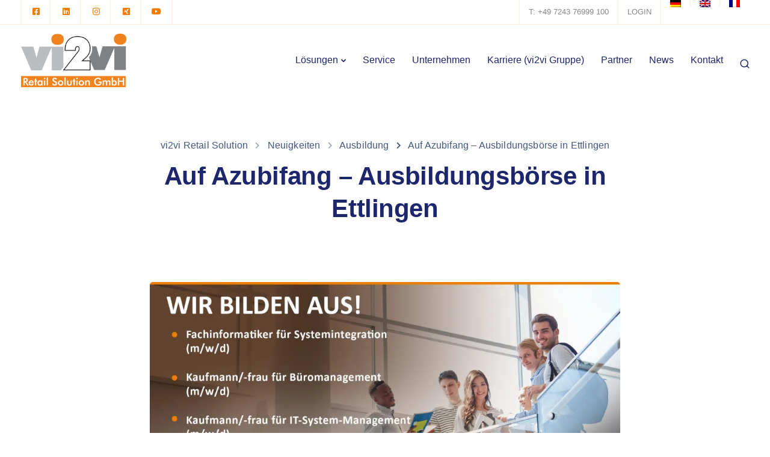

--- FILE ---
content_type: text/html; charset=utf-8
request_url: https://www.google.com/recaptcha/api2/anchor?ar=1&k=6Led2nMjAAAAAF9elcCjsDfkLvlaDFWkKAdxfa-r&co=aHR0cHM6Ly92aTJ2aS1yZXRhaWwtc29sdXRpb24uY29tOjQ0Mw..&hl=en&v=PoyoqOPhxBO7pBk68S4YbpHZ&size=invisible&anchor-ms=20000&execute-ms=30000&cb=h4er7taum5zw
body_size: 48448
content:
<!DOCTYPE HTML><html dir="ltr" lang="en"><head><meta http-equiv="Content-Type" content="text/html; charset=UTF-8">
<meta http-equiv="X-UA-Compatible" content="IE=edge">
<title>reCAPTCHA</title>
<style type="text/css">
/* cyrillic-ext */
@font-face {
  font-family: 'Roboto';
  font-style: normal;
  font-weight: 400;
  font-stretch: 100%;
  src: url(//fonts.gstatic.com/s/roboto/v48/KFO7CnqEu92Fr1ME7kSn66aGLdTylUAMa3GUBHMdazTgWw.woff2) format('woff2');
  unicode-range: U+0460-052F, U+1C80-1C8A, U+20B4, U+2DE0-2DFF, U+A640-A69F, U+FE2E-FE2F;
}
/* cyrillic */
@font-face {
  font-family: 'Roboto';
  font-style: normal;
  font-weight: 400;
  font-stretch: 100%;
  src: url(//fonts.gstatic.com/s/roboto/v48/KFO7CnqEu92Fr1ME7kSn66aGLdTylUAMa3iUBHMdazTgWw.woff2) format('woff2');
  unicode-range: U+0301, U+0400-045F, U+0490-0491, U+04B0-04B1, U+2116;
}
/* greek-ext */
@font-face {
  font-family: 'Roboto';
  font-style: normal;
  font-weight: 400;
  font-stretch: 100%;
  src: url(//fonts.gstatic.com/s/roboto/v48/KFO7CnqEu92Fr1ME7kSn66aGLdTylUAMa3CUBHMdazTgWw.woff2) format('woff2');
  unicode-range: U+1F00-1FFF;
}
/* greek */
@font-face {
  font-family: 'Roboto';
  font-style: normal;
  font-weight: 400;
  font-stretch: 100%;
  src: url(//fonts.gstatic.com/s/roboto/v48/KFO7CnqEu92Fr1ME7kSn66aGLdTylUAMa3-UBHMdazTgWw.woff2) format('woff2');
  unicode-range: U+0370-0377, U+037A-037F, U+0384-038A, U+038C, U+038E-03A1, U+03A3-03FF;
}
/* math */
@font-face {
  font-family: 'Roboto';
  font-style: normal;
  font-weight: 400;
  font-stretch: 100%;
  src: url(//fonts.gstatic.com/s/roboto/v48/KFO7CnqEu92Fr1ME7kSn66aGLdTylUAMawCUBHMdazTgWw.woff2) format('woff2');
  unicode-range: U+0302-0303, U+0305, U+0307-0308, U+0310, U+0312, U+0315, U+031A, U+0326-0327, U+032C, U+032F-0330, U+0332-0333, U+0338, U+033A, U+0346, U+034D, U+0391-03A1, U+03A3-03A9, U+03B1-03C9, U+03D1, U+03D5-03D6, U+03F0-03F1, U+03F4-03F5, U+2016-2017, U+2034-2038, U+203C, U+2040, U+2043, U+2047, U+2050, U+2057, U+205F, U+2070-2071, U+2074-208E, U+2090-209C, U+20D0-20DC, U+20E1, U+20E5-20EF, U+2100-2112, U+2114-2115, U+2117-2121, U+2123-214F, U+2190, U+2192, U+2194-21AE, U+21B0-21E5, U+21F1-21F2, U+21F4-2211, U+2213-2214, U+2216-22FF, U+2308-230B, U+2310, U+2319, U+231C-2321, U+2336-237A, U+237C, U+2395, U+239B-23B7, U+23D0, U+23DC-23E1, U+2474-2475, U+25AF, U+25B3, U+25B7, U+25BD, U+25C1, U+25CA, U+25CC, U+25FB, U+266D-266F, U+27C0-27FF, U+2900-2AFF, U+2B0E-2B11, U+2B30-2B4C, U+2BFE, U+3030, U+FF5B, U+FF5D, U+1D400-1D7FF, U+1EE00-1EEFF;
}
/* symbols */
@font-face {
  font-family: 'Roboto';
  font-style: normal;
  font-weight: 400;
  font-stretch: 100%;
  src: url(//fonts.gstatic.com/s/roboto/v48/KFO7CnqEu92Fr1ME7kSn66aGLdTylUAMaxKUBHMdazTgWw.woff2) format('woff2');
  unicode-range: U+0001-000C, U+000E-001F, U+007F-009F, U+20DD-20E0, U+20E2-20E4, U+2150-218F, U+2190, U+2192, U+2194-2199, U+21AF, U+21E6-21F0, U+21F3, U+2218-2219, U+2299, U+22C4-22C6, U+2300-243F, U+2440-244A, U+2460-24FF, U+25A0-27BF, U+2800-28FF, U+2921-2922, U+2981, U+29BF, U+29EB, U+2B00-2BFF, U+4DC0-4DFF, U+FFF9-FFFB, U+10140-1018E, U+10190-1019C, U+101A0, U+101D0-101FD, U+102E0-102FB, U+10E60-10E7E, U+1D2C0-1D2D3, U+1D2E0-1D37F, U+1F000-1F0FF, U+1F100-1F1AD, U+1F1E6-1F1FF, U+1F30D-1F30F, U+1F315, U+1F31C, U+1F31E, U+1F320-1F32C, U+1F336, U+1F378, U+1F37D, U+1F382, U+1F393-1F39F, U+1F3A7-1F3A8, U+1F3AC-1F3AF, U+1F3C2, U+1F3C4-1F3C6, U+1F3CA-1F3CE, U+1F3D4-1F3E0, U+1F3ED, U+1F3F1-1F3F3, U+1F3F5-1F3F7, U+1F408, U+1F415, U+1F41F, U+1F426, U+1F43F, U+1F441-1F442, U+1F444, U+1F446-1F449, U+1F44C-1F44E, U+1F453, U+1F46A, U+1F47D, U+1F4A3, U+1F4B0, U+1F4B3, U+1F4B9, U+1F4BB, U+1F4BF, U+1F4C8-1F4CB, U+1F4D6, U+1F4DA, U+1F4DF, U+1F4E3-1F4E6, U+1F4EA-1F4ED, U+1F4F7, U+1F4F9-1F4FB, U+1F4FD-1F4FE, U+1F503, U+1F507-1F50B, U+1F50D, U+1F512-1F513, U+1F53E-1F54A, U+1F54F-1F5FA, U+1F610, U+1F650-1F67F, U+1F687, U+1F68D, U+1F691, U+1F694, U+1F698, U+1F6AD, U+1F6B2, U+1F6B9-1F6BA, U+1F6BC, U+1F6C6-1F6CF, U+1F6D3-1F6D7, U+1F6E0-1F6EA, U+1F6F0-1F6F3, U+1F6F7-1F6FC, U+1F700-1F7FF, U+1F800-1F80B, U+1F810-1F847, U+1F850-1F859, U+1F860-1F887, U+1F890-1F8AD, U+1F8B0-1F8BB, U+1F8C0-1F8C1, U+1F900-1F90B, U+1F93B, U+1F946, U+1F984, U+1F996, U+1F9E9, U+1FA00-1FA6F, U+1FA70-1FA7C, U+1FA80-1FA89, U+1FA8F-1FAC6, U+1FACE-1FADC, U+1FADF-1FAE9, U+1FAF0-1FAF8, U+1FB00-1FBFF;
}
/* vietnamese */
@font-face {
  font-family: 'Roboto';
  font-style: normal;
  font-weight: 400;
  font-stretch: 100%;
  src: url(//fonts.gstatic.com/s/roboto/v48/KFO7CnqEu92Fr1ME7kSn66aGLdTylUAMa3OUBHMdazTgWw.woff2) format('woff2');
  unicode-range: U+0102-0103, U+0110-0111, U+0128-0129, U+0168-0169, U+01A0-01A1, U+01AF-01B0, U+0300-0301, U+0303-0304, U+0308-0309, U+0323, U+0329, U+1EA0-1EF9, U+20AB;
}
/* latin-ext */
@font-face {
  font-family: 'Roboto';
  font-style: normal;
  font-weight: 400;
  font-stretch: 100%;
  src: url(//fonts.gstatic.com/s/roboto/v48/KFO7CnqEu92Fr1ME7kSn66aGLdTylUAMa3KUBHMdazTgWw.woff2) format('woff2');
  unicode-range: U+0100-02BA, U+02BD-02C5, U+02C7-02CC, U+02CE-02D7, U+02DD-02FF, U+0304, U+0308, U+0329, U+1D00-1DBF, U+1E00-1E9F, U+1EF2-1EFF, U+2020, U+20A0-20AB, U+20AD-20C0, U+2113, U+2C60-2C7F, U+A720-A7FF;
}
/* latin */
@font-face {
  font-family: 'Roboto';
  font-style: normal;
  font-weight: 400;
  font-stretch: 100%;
  src: url(//fonts.gstatic.com/s/roboto/v48/KFO7CnqEu92Fr1ME7kSn66aGLdTylUAMa3yUBHMdazQ.woff2) format('woff2');
  unicode-range: U+0000-00FF, U+0131, U+0152-0153, U+02BB-02BC, U+02C6, U+02DA, U+02DC, U+0304, U+0308, U+0329, U+2000-206F, U+20AC, U+2122, U+2191, U+2193, U+2212, U+2215, U+FEFF, U+FFFD;
}
/* cyrillic-ext */
@font-face {
  font-family: 'Roboto';
  font-style: normal;
  font-weight: 500;
  font-stretch: 100%;
  src: url(//fonts.gstatic.com/s/roboto/v48/KFO7CnqEu92Fr1ME7kSn66aGLdTylUAMa3GUBHMdazTgWw.woff2) format('woff2');
  unicode-range: U+0460-052F, U+1C80-1C8A, U+20B4, U+2DE0-2DFF, U+A640-A69F, U+FE2E-FE2F;
}
/* cyrillic */
@font-face {
  font-family: 'Roboto';
  font-style: normal;
  font-weight: 500;
  font-stretch: 100%;
  src: url(//fonts.gstatic.com/s/roboto/v48/KFO7CnqEu92Fr1ME7kSn66aGLdTylUAMa3iUBHMdazTgWw.woff2) format('woff2');
  unicode-range: U+0301, U+0400-045F, U+0490-0491, U+04B0-04B1, U+2116;
}
/* greek-ext */
@font-face {
  font-family: 'Roboto';
  font-style: normal;
  font-weight: 500;
  font-stretch: 100%;
  src: url(//fonts.gstatic.com/s/roboto/v48/KFO7CnqEu92Fr1ME7kSn66aGLdTylUAMa3CUBHMdazTgWw.woff2) format('woff2');
  unicode-range: U+1F00-1FFF;
}
/* greek */
@font-face {
  font-family: 'Roboto';
  font-style: normal;
  font-weight: 500;
  font-stretch: 100%;
  src: url(//fonts.gstatic.com/s/roboto/v48/KFO7CnqEu92Fr1ME7kSn66aGLdTylUAMa3-UBHMdazTgWw.woff2) format('woff2');
  unicode-range: U+0370-0377, U+037A-037F, U+0384-038A, U+038C, U+038E-03A1, U+03A3-03FF;
}
/* math */
@font-face {
  font-family: 'Roboto';
  font-style: normal;
  font-weight: 500;
  font-stretch: 100%;
  src: url(//fonts.gstatic.com/s/roboto/v48/KFO7CnqEu92Fr1ME7kSn66aGLdTylUAMawCUBHMdazTgWw.woff2) format('woff2');
  unicode-range: U+0302-0303, U+0305, U+0307-0308, U+0310, U+0312, U+0315, U+031A, U+0326-0327, U+032C, U+032F-0330, U+0332-0333, U+0338, U+033A, U+0346, U+034D, U+0391-03A1, U+03A3-03A9, U+03B1-03C9, U+03D1, U+03D5-03D6, U+03F0-03F1, U+03F4-03F5, U+2016-2017, U+2034-2038, U+203C, U+2040, U+2043, U+2047, U+2050, U+2057, U+205F, U+2070-2071, U+2074-208E, U+2090-209C, U+20D0-20DC, U+20E1, U+20E5-20EF, U+2100-2112, U+2114-2115, U+2117-2121, U+2123-214F, U+2190, U+2192, U+2194-21AE, U+21B0-21E5, U+21F1-21F2, U+21F4-2211, U+2213-2214, U+2216-22FF, U+2308-230B, U+2310, U+2319, U+231C-2321, U+2336-237A, U+237C, U+2395, U+239B-23B7, U+23D0, U+23DC-23E1, U+2474-2475, U+25AF, U+25B3, U+25B7, U+25BD, U+25C1, U+25CA, U+25CC, U+25FB, U+266D-266F, U+27C0-27FF, U+2900-2AFF, U+2B0E-2B11, U+2B30-2B4C, U+2BFE, U+3030, U+FF5B, U+FF5D, U+1D400-1D7FF, U+1EE00-1EEFF;
}
/* symbols */
@font-face {
  font-family: 'Roboto';
  font-style: normal;
  font-weight: 500;
  font-stretch: 100%;
  src: url(//fonts.gstatic.com/s/roboto/v48/KFO7CnqEu92Fr1ME7kSn66aGLdTylUAMaxKUBHMdazTgWw.woff2) format('woff2');
  unicode-range: U+0001-000C, U+000E-001F, U+007F-009F, U+20DD-20E0, U+20E2-20E4, U+2150-218F, U+2190, U+2192, U+2194-2199, U+21AF, U+21E6-21F0, U+21F3, U+2218-2219, U+2299, U+22C4-22C6, U+2300-243F, U+2440-244A, U+2460-24FF, U+25A0-27BF, U+2800-28FF, U+2921-2922, U+2981, U+29BF, U+29EB, U+2B00-2BFF, U+4DC0-4DFF, U+FFF9-FFFB, U+10140-1018E, U+10190-1019C, U+101A0, U+101D0-101FD, U+102E0-102FB, U+10E60-10E7E, U+1D2C0-1D2D3, U+1D2E0-1D37F, U+1F000-1F0FF, U+1F100-1F1AD, U+1F1E6-1F1FF, U+1F30D-1F30F, U+1F315, U+1F31C, U+1F31E, U+1F320-1F32C, U+1F336, U+1F378, U+1F37D, U+1F382, U+1F393-1F39F, U+1F3A7-1F3A8, U+1F3AC-1F3AF, U+1F3C2, U+1F3C4-1F3C6, U+1F3CA-1F3CE, U+1F3D4-1F3E0, U+1F3ED, U+1F3F1-1F3F3, U+1F3F5-1F3F7, U+1F408, U+1F415, U+1F41F, U+1F426, U+1F43F, U+1F441-1F442, U+1F444, U+1F446-1F449, U+1F44C-1F44E, U+1F453, U+1F46A, U+1F47D, U+1F4A3, U+1F4B0, U+1F4B3, U+1F4B9, U+1F4BB, U+1F4BF, U+1F4C8-1F4CB, U+1F4D6, U+1F4DA, U+1F4DF, U+1F4E3-1F4E6, U+1F4EA-1F4ED, U+1F4F7, U+1F4F9-1F4FB, U+1F4FD-1F4FE, U+1F503, U+1F507-1F50B, U+1F50D, U+1F512-1F513, U+1F53E-1F54A, U+1F54F-1F5FA, U+1F610, U+1F650-1F67F, U+1F687, U+1F68D, U+1F691, U+1F694, U+1F698, U+1F6AD, U+1F6B2, U+1F6B9-1F6BA, U+1F6BC, U+1F6C6-1F6CF, U+1F6D3-1F6D7, U+1F6E0-1F6EA, U+1F6F0-1F6F3, U+1F6F7-1F6FC, U+1F700-1F7FF, U+1F800-1F80B, U+1F810-1F847, U+1F850-1F859, U+1F860-1F887, U+1F890-1F8AD, U+1F8B0-1F8BB, U+1F8C0-1F8C1, U+1F900-1F90B, U+1F93B, U+1F946, U+1F984, U+1F996, U+1F9E9, U+1FA00-1FA6F, U+1FA70-1FA7C, U+1FA80-1FA89, U+1FA8F-1FAC6, U+1FACE-1FADC, U+1FADF-1FAE9, U+1FAF0-1FAF8, U+1FB00-1FBFF;
}
/* vietnamese */
@font-face {
  font-family: 'Roboto';
  font-style: normal;
  font-weight: 500;
  font-stretch: 100%;
  src: url(//fonts.gstatic.com/s/roboto/v48/KFO7CnqEu92Fr1ME7kSn66aGLdTylUAMa3OUBHMdazTgWw.woff2) format('woff2');
  unicode-range: U+0102-0103, U+0110-0111, U+0128-0129, U+0168-0169, U+01A0-01A1, U+01AF-01B0, U+0300-0301, U+0303-0304, U+0308-0309, U+0323, U+0329, U+1EA0-1EF9, U+20AB;
}
/* latin-ext */
@font-face {
  font-family: 'Roboto';
  font-style: normal;
  font-weight: 500;
  font-stretch: 100%;
  src: url(//fonts.gstatic.com/s/roboto/v48/KFO7CnqEu92Fr1ME7kSn66aGLdTylUAMa3KUBHMdazTgWw.woff2) format('woff2');
  unicode-range: U+0100-02BA, U+02BD-02C5, U+02C7-02CC, U+02CE-02D7, U+02DD-02FF, U+0304, U+0308, U+0329, U+1D00-1DBF, U+1E00-1E9F, U+1EF2-1EFF, U+2020, U+20A0-20AB, U+20AD-20C0, U+2113, U+2C60-2C7F, U+A720-A7FF;
}
/* latin */
@font-face {
  font-family: 'Roboto';
  font-style: normal;
  font-weight: 500;
  font-stretch: 100%;
  src: url(//fonts.gstatic.com/s/roboto/v48/KFO7CnqEu92Fr1ME7kSn66aGLdTylUAMa3yUBHMdazQ.woff2) format('woff2');
  unicode-range: U+0000-00FF, U+0131, U+0152-0153, U+02BB-02BC, U+02C6, U+02DA, U+02DC, U+0304, U+0308, U+0329, U+2000-206F, U+20AC, U+2122, U+2191, U+2193, U+2212, U+2215, U+FEFF, U+FFFD;
}
/* cyrillic-ext */
@font-face {
  font-family: 'Roboto';
  font-style: normal;
  font-weight: 900;
  font-stretch: 100%;
  src: url(//fonts.gstatic.com/s/roboto/v48/KFO7CnqEu92Fr1ME7kSn66aGLdTylUAMa3GUBHMdazTgWw.woff2) format('woff2');
  unicode-range: U+0460-052F, U+1C80-1C8A, U+20B4, U+2DE0-2DFF, U+A640-A69F, U+FE2E-FE2F;
}
/* cyrillic */
@font-face {
  font-family: 'Roboto';
  font-style: normal;
  font-weight: 900;
  font-stretch: 100%;
  src: url(//fonts.gstatic.com/s/roboto/v48/KFO7CnqEu92Fr1ME7kSn66aGLdTylUAMa3iUBHMdazTgWw.woff2) format('woff2');
  unicode-range: U+0301, U+0400-045F, U+0490-0491, U+04B0-04B1, U+2116;
}
/* greek-ext */
@font-face {
  font-family: 'Roboto';
  font-style: normal;
  font-weight: 900;
  font-stretch: 100%;
  src: url(//fonts.gstatic.com/s/roboto/v48/KFO7CnqEu92Fr1ME7kSn66aGLdTylUAMa3CUBHMdazTgWw.woff2) format('woff2');
  unicode-range: U+1F00-1FFF;
}
/* greek */
@font-face {
  font-family: 'Roboto';
  font-style: normal;
  font-weight: 900;
  font-stretch: 100%;
  src: url(//fonts.gstatic.com/s/roboto/v48/KFO7CnqEu92Fr1ME7kSn66aGLdTylUAMa3-UBHMdazTgWw.woff2) format('woff2');
  unicode-range: U+0370-0377, U+037A-037F, U+0384-038A, U+038C, U+038E-03A1, U+03A3-03FF;
}
/* math */
@font-face {
  font-family: 'Roboto';
  font-style: normal;
  font-weight: 900;
  font-stretch: 100%;
  src: url(//fonts.gstatic.com/s/roboto/v48/KFO7CnqEu92Fr1ME7kSn66aGLdTylUAMawCUBHMdazTgWw.woff2) format('woff2');
  unicode-range: U+0302-0303, U+0305, U+0307-0308, U+0310, U+0312, U+0315, U+031A, U+0326-0327, U+032C, U+032F-0330, U+0332-0333, U+0338, U+033A, U+0346, U+034D, U+0391-03A1, U+03A3-03A9, U+03B1-03C9, U+03D1, U+03D5-03D6, U+03F0-03F1, U+03F4-03F5, U+2016-2017, U+2034-2038, U+203C, U+2040, U+2043, U+2047, U+2050, U+2057, U+205F, U+2070-2071, U+2074-208E, U+2090-209C, U+20D0-20DC, U+20E1, U+20E5-20EF, U+2100-2112, U+2114-2115, U+2117-2121, U+2123-214F, U+2190, U+2192, U+2194-21AE, U+21B0-21E5, U+21F1-21F2, U+21F4-2211, U+2213-2214, U+2216-22FF, U+2308-230B, U+2310, U+2319, U+231C-2321, U+2336-237A, U+237C, U+2395, U+239B-23B7, U+23D0, U+23DC-23E1, U+2474-2475, U+25AF, U+25B3, U+25B7, U+25BD, U+25C1, U+25CA, U+25CC, U+25FB, U+266D-266F, U+27C0-27FF, U+2900-2AFF, U+2B0E-2B11, U+2B30-2B4C, U+2BFE, U+3030, U+FF5B, U+FF5D, U+1D400-1D7FF, U+1EE00-1EEFF;
}
/* symbols */
@font-face {
  font-family: 'Roboto';
  font-style: normal;
  font-weight: 900;
  font-stretch: 100%;
  src: url(//fonts.gstatic.com/s/roboto/v48/KFO7CnqEu92Fr1ME7kSn66aGLdTylUAMaxKUBHMdazTgWw.woff2) format('woff2');
  unicode-range: U+0001-000C, U+000E-001F, U+007F-009F, U+20DD-20E0, U+20E2-20E4, U+2150-218F, U+2190, U+2192, U+2194-2199, U+21AF, U+21E6-21F0, U+21F3, U+2218-2219, U+2299, U+22C4-22C6, U+2300-243F, U+2440-244A, U+2460-24FF, U+25A0-27BF, U+2800-28FF, U+2921-2922, U+2981, U+29BF, U+29EB, U+2B00-2BFF, U+4DC0-4DFF, U+FFF9-FFFB, U+10140-1018E, U+10190-1019C, U+101A0, U+101D0-101FD, U+102E0-102FB, U+10E60-10E7E, U+1D2C0-1D2D3, U+1D2E0-1D37F, U+1F000-1F0FF, U+1F100-1F1AD, U+1F1E6-1F1FF, U+1F30D-1F30F, U+1F315, U+1F31C, U+1F31E, U+1F320-1F32C, U+1F336, U+1F378, U+1F37D, U+1F382, U+1F393-1F39F, U+1F3A7-1F3A8, U+1F3AC-1F3AF, U+1F3C2, U+1F3C4-1F3C6, U+1F3CA-1F3CE, U+1F3D4-1F3E0, U+1F3ED, U+1F3F1-1F3F3, U+1F3F5-1F3F7, U+1F408, U+1F415, U+1F41F, U+1F426, U+1F43F, U+1F441-1F442, U+1F444, U+1F446-1F449, U+1F44C-1F44E, U+1F453, U+1F46A, U+1F47D, U+1F4A3, U+1F4B0, U+1F4B3, U+1F4B9, U+1F4BB, U+1F4BF, U+1F4C8-1F4CB, U+1F4D6, U+1F4DA, U+1F4DF, U+1F4E3-1F4E6, U+1F4EA-1F4ED, U+1F4F7, U+1F4F9-1F4FB, U+1F4FD-1F4FE, U+1F503, U+1F507-1F50B, U+1F50D, U+1F512-1F513, U+1F53E-1F54A, U+1F54F-1F5FA, U+1F610, U+1F650-1F67F, U+1F687, U+1F68D, U+1F691, U+1F694, U+1F698, U+1F6AD, U+1F6B2, U+1F6B9-1F6BA, U+1F6BC, U+1F6C6-1F6CF, U+1F6D3-1F6D7, U+1F6E0-1F6EA, U+1F6F0-1F6F3, U+1F6F7-1F6FC, U+1F700-1F7FF, U+1F800-1F80B, U+1F810-1F847, U+1F850-1F859, U+1F860-1F887, U+1F890-1F8AD, U+1F8B0-1F8BB, U+1F8C0-1F8C1, U+1F900-1F90B, U+1F93B, U+1F946, U+1F984, U+1F996, U+1F9E9, U+1FA00-1FA6F, U+1FA70-1FA7C, U+1FA80-1FA89, U+1FA8F-1FAC6, U+1FACE-1FADC, U+1FADF-1FAE9, U+1FAF0-1FAF8, U+1FB00-1FBFF;
}
/* vietnamese */
@font-face {
  font-family: 'Roboto';
  font-style: normal;
  font-weight: 900;
  font-stretch: 100%;
  src: url(//fonts.gstatic.com/s/roboto/v48/KFO7CnqEu92Fr1ME7kSn66aGLdTylUAMa3OUBHMdazTgWw.woff2) format('woff2');
  unicode-range: U+0102-0103, U+0110-0111, U+0128-0129, U+0168-0169, U+01A0-01A1, U+01AF-01B0, U+0300-0301, U+0303-0304, U+0308-0309, U+0323, U+0329, U+1EA0-1EF9, U+20AB;
}
/* latin-ext */
@font-face {
  font-family: 'Roboto';
  font-style: normal;
  font-weight: 900;
  font-stretch: 100%;
  src: url(//fonts.gstatic.com/s/roboto/v48/KFO7CnqEu92Fr1ME7kSn66aGLdTylUAMa3KUBHMdazTgWw.woff2) format('woff2');
  unicode-range: U+0100-02BA, U+02BD-02C5, U+02C7-02CC, U+02CE-02D7, U+02DD-02FF, U+0304, U+0308, U+0329, U+1D00-1DBF, U+1E00-1E9F, U+1EF2-1EFF, U+2020, U+20A0-20AB, U+20AD-20C0, U+2113, U+2C60-2C7F, U+A720-A7FF;
}
/* latin */
@font-face {
  font-family: 'Roboto';
  font-style: normal;
  font-weight: 900;
  font-stretch: 100%;
  src: url(//fonts.gstatic.com/s/roboto/v48/KFO7CnqEu92Fr1ME7kSn66aGLdTylUAMa3yUBHMdazQ.woff2) format('woff2');
  unicode-range: U+0000-00FF, U+0131, U+0152-0153, U+02BB-02BC, U+02C6, U+02DA, U+02DC, U+0304, U+0308, U+0329, U+2000-206F, U+20AC, U+2122, U+2191, U+2193, U+2212, U+2215, U+FEFF, U+FFFD;
}

</style>
<link rel="stylesheet" type="text/css" href="https://www.gstatic.com/recaptcha/releases/PoyoqOPhxBO7pBk68S4YbpHZ/styles__ltr.css">
<script nonce="OyeokwRYsGbvRaJAiJVnaQ" type="text/javascript">window['__recaptcha_api'] = 'https://www.google.com/recaptcha/api2/';</script>
<script type="text/javascript" src="https://www.gstatic.com/recaptcha/releases/PoyoqOPhxBO7pBk68S4YbpHZ/recaptcha__en.js" nonce="OyeokwRYsGbvRaJAiJVnaQ">
      
    </script></head>
<body><div id="rc-anchor-alert" class="rc-anchor-alert"></div>
<input type="hidden" id="recaptcha-token" value="[base64]">
<script type="text/javascript" nonce="OyeokwRYsGbvRaJAiJVnaQ">
      recaptcha.anchor.Main.init("[\x22ainput\x22,[\x22bgdata\x22,\x22\x22,\[base64]/[base64]/UltIKytdPWE6KGE8MjA0OD9SW0grK109YT4+NnwxOTI6KChhJjY0NTEyKT09NTUyOTYmJnErMTxoLmxlbmd0aCYmKGguY2hhckNvZGVBdChxKzEpJjY0NTEyKT09NTYzMjA/[base64]/MjU1OlI/[base64]/[base64]/[base64]/[base64]/[base64]/[base64]/[base64]/[base64]/[base64]/[base64]\x22,\[base64]\x22,\x22w4zDr1PDm0LDo10fw4JVwqQEwrNrwp3CrzrChjPDgQNlw6Uww5kww5HDjsKtwr7Cg8OwOH3DvcO+eAwfw6BrwrJ7woJ0w4EVOkhhw5HDgsOpw5nCjcKRwpFJakZ/[base64]/RcOHwofDi2HDhDg+wrbDumZ0w7xTC8KIwpgKC8K+UsOvHUdWw5R2R8OyeMK3O8K1V8KHdsK+XhNDwodMwoTCjcONwoHCncOMOMOEUcKsQcKywqXDiT0iDcOlB8KSC8Kmwr0yw6jDpVrChTNSwpFycX/DukhOVGnCl8Kaw7Q9wrYUAsOtUcK3w4PCicKDNk7CksOjasO/eSkEBMOtUzxyOcOMw7YBw6TDhArDlxbDvx9jF3UQZcKqwpDDs8K0RGfDpMKiHcOjCcOxwoHDswgnSz5Awp/Du8OlwpFMw5nDqlDCvTnDvkESwpPCpX/DlznCv1kKw4AEO3lkwq7DmjvChcOHw4LCtiXDssOUAMOjHMKkw4MKb38Pw61/wqoyawLDpHnCvlHDjj/[base64]/[base64]/wrBjJXXCgcKJwp7DpGXDlU7DgXB+w5fCm8KucMKaf8O7VGvDksO9WMOTwovClhzCjApEwqDCscOCw73CmEXDvyvDoMKDC8KCE2ZXN8KNwpvCgsKSwoQBw4nDl8OKTsOxwqFFwqogXRnCmsK1w5w3ezxuwp9bLwfDqhbCuzHCrCFiwqs4eMKXwo/DhAhGw7xiHW/DryXCiMO+AVY5w4c7fMKZwrVlccK3w7Y+IVjChEzDhzBEwq/DsMO8wrUpwohFHzPDhMOrw4HDnyYewrHCvQzDtcOVJldyw79lFcKTw5kiK8OkUcKHYMK5wrnClcKvwpkfPcKUw6YvODrDkS07DEPDiVZgTcK5MsOUYxc7w55yworDrsO/X8Osw7PDgMOhYMODWsOeYcKTwpnDuHXDmjMjXz0Jw4jCq8KhC8O4w6LCuMKoO2AQS1kVC8OGVHPDtcOdLEbCt2QyfMKkwrLDvsO/w7xxJsK/[base64]/CgwfCqcK5w4sAwoAnK8OzPSvCoBd5wpDCusOQwrjCowzCsXYwfsKTfsKqGcOPQsK3OmXCgSIoPxgQdUrDgT1gwqDCqMOse8K/[base64]/DikllGTRdw6HCrsOJw65uwpvDvXjChABaw5/CsSRfwrAlbDUHf23CtcKdw6nCrcKuw4A5ND/CiQ50wq9DJcKnSsKxwr3CvgQvchLCqEzDn18sw4ptw4jDpyNVUmtzJMKiw6xuw7Z/wqIQw7LDlS7CgyDCosKswo3DnT4EOcKywr/DnzMjRMOYw6zDhcK/[base64]/w6LCm37Crwt4X8Kkw7kiPU3CmcKTF8OtbsKGfWlNFlHCqMOzRDI3acOHSMOKw7RrM3jDm1M4IgFawrhzw6NsWcKYc8OiwqnDtQfCqHlxQl7Coj3DhMKWJcKxMAw/wpcsWRfDglVOw5ltw6HDk8K1aErDtwvCmsKDQMKTRMOQw44PXMO+KcKnWk3DhA0GCsKXwozCgiQFw4rDs8KIacKFVsKfNXN1w69ew5t2w6EbKAsvWxXDoCLCtMOzUQg5w4zDrMO1woDCn01xw5I9w5TDnSzCgGEXwpfChsKeA8O/[base64]/Doihaw7dvWBzCqAohwpFFBl7DhsKEwrDDkcKfwpXCgixmw7jCo8OlXsOOw7VCw7JsLsKDw5wsCcK1wqTCun/Dl8KawozCr1BlY8Kzw51XYi3DuMKbUVnDgMOMD3lUfz3Du2rCs0tswqQEbMKibMOPw7/Ct8KvD03DmsOdwqbDrsKHw7F9w5FbRMKVwrXChsK/wp3Dnw7Cl8KOPx5fSXbCmMOJwqc/[base64]/[base64]/DlE/[base64]/Dm8KpXMKKR2YiQinDnMOXMTHDvBEjw5XCtVZiw7E3P3R3X298woHCqsKsA1c9w5PConBCw7YjwpnCgMOBVSvDjcKswrfCinfDnzl+w4fDlsK/DsKbwrHCscOVw5F6wrJYNMOhJcKMOMOtwqvCscKrw6PDpUbCpDzDkMKpVcO+w5LCtsKLTMOMwpsrZhLCmBfDikd8wpvCmkhQwrrDpMOXKsO4ZcOjayTDqXbDlMK+McO3wq9vw4/CgcK+wqDDkD8nN8OnCHrCoXrCgl7CgUjCvnE4wqFDGsKow4rDjMKzwr5DZGLCkWhuJnbDi8OEfcK8cg98wogBc8OsKMOWwqrCncKqOzfCnsO8wqvCtTR/w6PCjMOACMOEacODASXDsMOLdcKZWxMNw7kywrHClcO3AcO/[base64]/E2TDix3DpcOIwrjDj2jCjcOPJjDDjMKAw5cieVzCu1LDhCLDkQPCpw0Kw6HDkGRbMRwjUcO1agQFcQrCu8KgbXoAYMORNsOkw7gyw6gSC8KnIHBpwrLCt8KwbBvDtcKYcsKDw5J7w6AXYikEwo7CqBfDj0pyw5kAw4pmccKswoFSSHTCmMKdOnoKw7TDjsK/w5LDiMOSworDtXDDkAvCtVrDqWzCkMKvW3PDs24zGsKCwoR1w6/CtB/DlcOsG2bDkGnDnMOffcOeEcKDwqbCtVQnw6siwoozBsK2woxwwrDDolvDosKeOVfCnSEGZsO8ElfChiA5HU9pXcK0wr3CjsOYw5pyDn7CgMKObztPw60yOHbDpS3Cp8K/XcOqacOPX8Kiw5zChCrDhlDCusOQw5hGw5VxZMK9wrvCszDDg0/DslLDpE3DgTXCkFvChSQuXgXDhicfcyVdKcKkbzvDgsKJwr7Do8KGwphZw5oww5XCt0/[base64]/ChcOuw6DDin7Cv8KLwrZ0UcO4EGfCjsKULX8gwqPDgHrCoMKofMKLdAUqIRzDucObw7PDlmjCvy/DpsOowqoWBsK8wrrCphnCkSwKw7FdDMK6w5vClsKkwpHCgsOCZADDlcOEAjDCkjxyM8KJw6cIPmJdfRp/[base64]/Dp8K6w7XCkjJxwo/DsMK4DMO0w446AsO4w4DCvDlaPwAUwq4iRn/Dmk5Bw7vCjsKhw4AWwovDjsOrwozCuMKaGl/CunDClCvDicK/w51gccOHa8K1wrY6DRLCmDTCrEIuw6NdPyfChcK/w7/[base64]/[base64]/CjcKTfcOUwrfDhX7CkcKFwqFUTcKCKg5vwqLCksKuw57CulzDqFt8w4PDilAdw6hkw6fCtsO7aBfCvMKVwoFfwoHCpDY3TR/CinTDgcKsw6jDusKwGMKrw6EwGsOew4/CssOyQwzDm3fCqXB2wq3DhADCmMK/[base64]/LsO6wr4KdzDCm8OIVcOuw4HDtcKHw4omIQkow6XCssKSf8ONw48DOlPDuh/CkMO4A8OxBXgzw6fDp8KKw64+WMOsw4ZCL8Ogw55DOcKgw4RHVMKvUzQ2wpZGw67Ct8K3wq/CgcKefMOfwqDCo19Ew4PCkTDCl8KOeMKXBcObwooHKsKHA8KUw58FYMOPw5bDv8KKVWQTwqtlIcOjw5FMwoxew6/[base64]/[base64]/DinfDmBvDtnduK8OVUgoKwp/DtMKgw5dTwrxSFsOcbj3Dpn7CqcKrw7FeQlPDiMOGwr0zdcOTwqvDqsKgcsOpwqbCkRU/wqTClndTDsKpwp/ClcO5L8OIL8OTw4sYRsKCw4JGQcOiwrnDuyjCnsKYCEbClcKfZcOUGsOxw6vDusOuTCzDusOrwobCscOtc8KnwovDsMOPw4hrwrAxDy02w65qaHsbciHDvH/DosKyN8KfeMOSw5EZWcO8T8K7wpkQwqvCj8Olw5XDjQrCtMOtXsKMchN+WBjDosOaT8KXw6vDj8Kyw5V9w47Dl008GnzDhhg6TnI2FG8ew74VG8OawodIA1/ClQvDhcKewot9woIxMMKNBlHDtRItacKAJB1dw7bCtsOOccKSWntawqh1CXXDlsOObB3DvG1nwprCncKrw40Mw6bDhMKAcsO5YV/[base64]/[base64]/wrEbwoHDpz48BHl2w4HDrQ8YGcKrwr8Ew4HChsKjSDNRfcKmHxjDv2bDnMK3VcKPHCbCt8OXwo/DiRvDr8KJaR8Xw4h1WgLCiHcGwohHAcKEwpRMCcOhDRHCu0x+woscw67Di05+wq1QBsOjCV/CkgXDrlUQGRFJwr1ww4PCpEdEwqx7w4leXzXChsOaMsOnwrHCrhMOZVoxIRnCvcKNw77Dq8KJwrNMW8O/[base64]/[base64]/[base64]/wpzCjsOBwrfCoMKHw5nDjxvCmmfCn8KjwojCn8Kcw7rCjArDmsKXN8Ktbj7DvcOvwrLDvsOpwq3CmsOUwplUaMKOwpl3SQQKwpMow7MTG8O5wpLDmUHCjMKIw4jCvsOHMnpGwpAuw6XCl8KowrkRGMOnLXvDrsO7wp/CnMOxwo/[base64]/ClhgDw6gmw7FCUlvDrCYMw6HDm8OoVMO6w45CZwpuJyjDusKcFE7CiMOaNm13w6DCgEVOw7XDpMOJasOUw53CrcKqU3oLCcOowqEtYsOFc3o8OMOYw6HCisOBw67CpcKtFcKbwoQENMKQwrTCmjvDhcO4XGnDpUQ1wqtlwpvCnMOwwqZ0bWjDqcO/Jg12GlJfwobDmGcpw5/[base64]/DkAYoPi7Cqidawo9QwrsjPcKTSsKJwr3Dq8OUHsKPw5AACTQzVsKSwp3CtMK1w7tFw699wo/DtcKPYsOMwqIuc8K4wrwtw7vCiMOMw7N5X8KDEcKsIcOEw71Rw6xNw4JVw7XDlB0Uw7LCg8Kuw7FBCsKUBQnCksK/[base64]/Dqn8sw5YkMXDCscOaSsO8GsO5cAtLwrPDlQF8wp7CiXfDj8O0w7MrQMK9wqNfR8K3acOVw6Miw4PCiMKhAxDCsMKtw5jDu8O4w6fCnMKqXzcbw50ufHLDsMKqwpfDuMOqw5TCpsKowpHDnw/Dq0RXwpDDq8K7ESVWcWLDrT9uwoTCvMKQwpjCsF/CuMKsw5JBwpHCjsKhw7RVfsOZwprCi2XDoBbDo3JBXSjCgVY7SwgnwpJUdMOydD4aOinDp8OAw4tjw7UHw53DszDClWDDqMKcwpLCi8KbwrZxEMOeXMOTO2x4T8Kzw4nDrWR4P1zCjsKMXWzDtMKUwpEVwoXCoC/CqyvCp27CmArCgMOAUsOhSsOPTcK9NMKLHyoPw4cJw5Bpa8O/[base64]/DnCPCtFVJworDh359ScOVwr7DicOxwqphw4ZxwqnDrsKTwqLCusOMN8KIw6jDkcOawoA4aCvCo8Oyw7PCu8O/LE3Dn8OmwrbDkcKmGAjDmzwsw7dQO8KBwqLDkSQbw5wiXsORfns4HSlVwpLDsm4GIcOvSMKyCG8CU0gPGsOVw67CjsKddsKLKw5RAnPCjCYXdxbCrcKZwq3CtEfDsnnDhMO/wpLCkAvDhzTCm8OLTcKUPcK5wofCtMOBBsKRYMO+w6rCnCvCmn7CnkNqw7fCksOtczdawrTCkQ1zw6A+w45iwr0tNnEpwrInw4N1SCd7chjDgnXCmMOUajw2wr0/WlTCjGwTB8K8AcOZwqnCvwrDpMKsw7LCucOWVMOdaSTCtBJnw4jDokHDj8Obw5oMwrrDusKgOlrDsRQRwq3DrjtEUxLDrcOXwqMpw6vDoTdeCsKiw6JYwpXDl8Kpw6XDsF0Xw6XCqMKYwohwwrQMKMOUwqzCsMKgbMKOJMKcwq/[base64]/w5DChyfDu20GGsOQw6UWM8OswqF1w5XCs8OeFisAwpDCqR7DnB/DllLDjA0qbsKOLsKUw68Mw77DrihAwpLDt8KGw6PCsAjCjFFVMhjDhcOdw7RZYGZ0PMOaw73DhmrCkzpQegPDksOYw5LClcOZTcOSw7TCiAgjw4ZlZ3wpBkzDjsOuQMKJw6BGw4rCsQnDgHXDtkdQTMK7d2oERg5kc8KzL8O+w7bCgg/ChsKUw6xJwpDCmAjDrcONVcOlWsOADlxvdHc8w74rTFjCgcKZaUV2w6HDlnpMZsOyYEHDkjfDtWgyFMOIPyrDrMOLwpnCm3wOwozDnTpfPMOIdUYjWwHCkcKtwr15WDLDkcKow6/CsMKNw4Mmw4/DiMOkw4zDr13DrcK+w77DnQfCvcK1w6/CoMOnElrCssKfFsOewr49R8KrXMOKEsKWNBcgwpsGeMOHOFXDh2bDoXzDlcOjZQ/CoFrCt8OYwqPDh17CpMO3wohNP1p+w7Vuwpoyw5PCkMK9WsOkG8KDDE7CscKwYcKFVTljwprDuMK7wo7DiMKiw7jDs8KAw7xsw5/Ci8OIVcOtMcO4w5VowqM6woYQU23CvMOgMcO3w7EXw7tcwoQBLSdgw4hCw6A+D8KOHFNjw6vDhcK1w5rCosK9KUbCvS3DogHCgFbDucKaKcKBLCzDksOYL8KRw7BbCirCnnnDphjDshQawq/Cq2s6wrXCtcKbwo9xwoxIBHHDhMKVwp0EPHwRccK+w6nCjMKAIMOQRsKywp0dKcORw5XDvcKuJzJMw6LCgAhMdSxew6TCuMO3T8OIez/Dl1NcwoERMEXCncKhw5oWJWNFNMOuw4kxI8KSBMK+wrNQw5tVYzHCoVR4wojDtsKEIW98w7AlwrVtQsKvw4TDiX/Dt8OlJMOiwpzChkRvNiDCkMONw7DCnn/DnlQ5w5EUPEnCgsO5wrwXbcOQIsKTLlhTw43DtkY9w6lcYF3Cj8OFHEpMwrdxw6jCj8OAw6wpwrDDscOMDMK7wpsRUQIvMmR4M8O/JcOawqwmwrk8w7d2RsO5TThMNWYew4vDvBbDlMOOKxMaenQWw4HCgmtBN2JMcWTDrVrDlR53dHE0woTDvVPCmwJJWFgqVQMnNMK3wog3RS/DrMK3w6s1w50QeMKRXsKOFx1MXcK4woNDwrZxw5/CusKOR8OKDHrDoMO3MMOiwo7CrDtRw5/DsU3DujHClMOGw57Dg8Opwqk4w6k+Kw4GwoE6XyhnwrnCo8OtDsKPw7PCncOAw51ZHMK6SBNnw6ExfMKWw6Q/w4MefMK+w41Qw5gHwqHDrMOJLTjDtgzCs8OVw77CrFNnOcOdw7bCrycVFHDDvGsPw7U/C8Oow69fXWDDhcO+ahYSw61XbcONw7rDoMK7IsK6bMKAw6TCo8KNahBRwptBZsK6S8KFw7fDnnfCscO/w5PCtw0LQMODOTrCkQEWw595VXBtwrrChVdPw5PCsMOmwoobD8KkwqzDjcKYRcOpwrDDj8KCwr7CpjXCukxJR1HCsMKJC19Cwp/DrcKIwpQdw6bDkMOtwqHCh1R9DGQMwpUXwpjCgzgHw4kjw6o+w4vDkMOScsOfcMOrwrDCjsKYwqbCgUxlwrLCoMORRB4gN8KaKhjDuijClwjCq8KJdsKTw57DmMObW2PDucKsw7MPfMKmw6/[base64]/CokjDlsKlOMOYw47CkMKzw4DCmRQbZsKbNVQpw4VCwrpnwq8Dw7Rdw4XDp04TO8Kiwq1uw55TKnYWwqzDqAnDuMKqwrHCuTXDtsOzw77CrMO7TXVtJkQXNA8ObcOAw7XCgMOuw7liLAcVHcKRw4UGZlbCvUxERFfDmThTMghwwonDvMKMUTN4w7B3w6Viw6nDkB/[base64]/wpwbwovDmxxqwq3CnwxiwqXCmFJqd8K6wqXDpcKpwrrCpzkMKRPCpcOjXit0UcK5JD3CtHTCo8OAb3vCqXIcAVrDnxjCp8OCwrLDs8OSLyzCsiEUwoLDmRQcwojChMKuw7F/wojDlnJQYyvDhsOAw4VNFMO5wpzDiHnDt8O8Y0vCtnVRw77Ct8K/wq96wp4aB8OCEj57DcKpwo8kOcOfZMOjw7nCqcOlw4vDlClkAMKIR8K4VjTCm0Zqw5o5wogrGMKvwoXCggXCilt6U8KeGsKIwoouPWI3AyEVc8KbwrjCqCDDssKAwo7CmmordyMtZTpkw7cvw7nDgnpzwozCuh7CoFvDj8O/[base64]/wpJFAgQmCcOocFR9w7kow7tsU8ONw55CTCTDsMOQw47DlcOBUsOzwrxlXTnCjlfCuMKCRMO1w7LDhMKrwpzCucOiwpbCh2xuw4k+U0nCojFSUG7DljrCkMKmw6nDrGtXwrlww5gJwqkdT8KQaMOZEz/DqsKxw6N8KzVdQsOhKT0tb8KawoVNQ8KtIcOXWcOndUfDrnFrP8K5w4JrwqHDqMKewoXDm8OQTwQMwopnJsKrwpnDpcKMM8KqJMKMwrhLw51IwqTDkGvDvMK+F1NFfiLDvDjCiWIjNFtfeCTDrhjDgw/[base64]/CucKgeMOvwrISw7zCvsK/QjnCrMO3ccK6fBJyf8OHJFfCtzAYw7/[base64]/Dt21sUlXDoMKUMsOTwr4BKWkcScOJdsKOwqswTMOBw7/Dhhd3HRrCkgxUwrIZw7HCjE/[base64]/w5EaEgdVwr/[base64]/CoMOSwrZYQMOQfsOdI1bCo8KNw5wxw7dbFj56bMKdwqE4w5AJwqQQJsKNw5MAwotpCcOnCcOJw6kzwoTCiFDDkMKew7XDjMK0T04+bcO7YjnCrMOrwohEwpHCscOANMKQwoHCrcOzwociecKPw49/XDzDixQrfcK4w6zDnsOrw40EXnHDuy7DtsOCWg7DpjB2XMKAG2TDn8O7fMOFE8ObwoZdIsK3w4TDu8OJwrXDvHVYMgHCsiA5wqsww78XeMOnwo3CtcKDwrk4w5LCt34hw7nCvsKhwpLDnncTwpdXwoQOEMO6w5nDojvCo1XDmMOJecK6wp/[base64]/Cs8O+YcKzwpHDk8K6BMOcwolPw7PDjQdxYcKhwo1vEi/CoUnDs8KdwqbDj8Ogw7J1wp7Csl5GHsOUw6NLwoZGw656w5vDucKEDcKowrHDq8K/[base64]/[base64]/Cm8OQURYSAcOwwqgiwoDCrn/CusOKwoVlecKxOMOWQMKtwp7ChsObZTRYw6A3wrMxwp/CjgnChMKrCsK+w4fDtyZYwopjwqZFwqtwwoTCvFLDgXzCnF9xw6LDvsO4wp/Cjg3CmsK/w5PCunPDiEXDoALDpsKbYm7DrhjDvsOywrPCtMKjdMKJGcK8AsOzF8O3w4bCpcOPwo/DkGo6KyYpEXFCWMKuKsOEw77Dg8ObwoUYwq3DnSgZHMKVVw5RJcOjcmJSw7QRwrIkLsK8RsOzTsK3acOdXcKKwoAVXl/Cq8Ovw60DTMK3wrVHw7jCv1jCuMO/w6LCk8Klw5DDpsOzw5IHwpVaVcO3woVQakrDucOZPcKJwrgQwqvCq0fCvsKGw4bDpTvDscKGd0kjw4bDnzMSXiNIXDNLfRAHwo/[base64]/[base64]/wrI9wqkjw4ACMyHCjMKyw7EiSA1jVXERWFp3RsO3Z0Yuw4xWw7nChcODwp94OD0Ew7olCQhOwrjDqsOFJkzCqXd0B8K9Ty55f8Ofw4/[base64]/DnGjCicKDbgrCl8OEwqPDo8OpCW8HMnYiw4RWwqZlw7xIwpx7EVbCrETDkSDDmklxU8KRPCg7w4sBw4fDlSjDtsONw7NuCMK3EjrDnRrDhcKQDk/DnlHDsTNvXMOsCSIEaAjDhcO+w6QVwqMqWsOEwoDCniPDi8KHw7Yjwq/Dr37DoAdgXyzChQwcCcK4aMKLA8OXL8OxBcOWF2LDnMK4YsOvw5/Dt8OhFcKPw7kxNU3ChyzDhBjCjsKew5YNLFLDgxrCr1pWwrBiw7NBw4tXay9ywp8rKcO3w49dwoxQJVzCqcOuw5rDqcObwqQ2SwPDsBIbB8OAaMOww7E3wojDs8OCG8OOwpTDm0LCu0rCpHLCmGDDlsKgMibDjSRhHmrCuMOow73DmMOgwonDg8O/w4DDlERebgASwpDDuQl9aVUdIFAGUMOPwqDCoQAPwqjDjRQ0wr93Z8OOB8OlwpbDpsOhQBnDicKFI2RFwonDp8OBeQk7wponUcO4wrHCrsOMwrUdwopLw5HCqMOKA8OANT8QN8K3w6MBwoDCrMO7acKSwpHCq13DhsKMEcKHFMKKwqxqw4fDkGtJw7LCi8KRw4/CkwXDtcOveMKLXV9weW4wVzI+w4B+R8OQOcOOw4LDu8OYw63CuQXDlsKcNDTCiHzCsMOvwp5KMWQSw7w+woNZw4/CssKKw4bDg8OLIMO4K3Ayw4oiwoALwrYjw7nDosOhUxHDq8KoYH/DkjDDsQ/CgsOvwpbCmMKcc8KoTcKFw6cVasKXOcKGw6dwW0bDhznDvcOlw73CnkExN8K0w7Y9TGYzeDw0w4LClX3CjFkDIHfDqFrCkMKOw4vDrcOJw4fClGVrwovClHLDocO5woPDgXtEw617LcOWw7jDl0ksw4DDucKFw5wvwp7DrmzDvlDDt2jCqsOKwo/[base64]/w4jDisOIwq8Vw4TDq8K9wr5pw5HCusOswonCrMOnw6RbN1DDiMOcXsO7wrzDsmdrwqvDrmd/w6kHw5YfIsOpw6sQw69Tw77CkBNIwpfCqcOedlbClhYQEzsSw5Z/OMKkGSQmw41mw6rCucK4GcKbQMOmQjrDtsKcXB/DvsKbIXIIOcO7w5vDpyrDrXQ5P8KqTWnCksKsWg4Xb8OVw5XCocOrORM6wqbDhxnCgsKowovCscOSw6oTwpDDqBYiw7xwwrxOw4BgfwbCvMOGwpQww64gAUYMw6o/acOHw7zDmzpWP8OWTMKfKsOmw4DDl8OzJMKKLcKtw4DCgCLDqHzCpD/[base64]/CsDZMMMKIUcKtw4HCvkgCYmzCgRFlRMKcTMKrw6dbeC3CqMONSxBVfVt/BmYYC8OvGz7DhznDl2sXwrTDrnhKwpRUwozCikXDrHRYVErCv8OpbF/ClnETw53Cgh/ChMOdUcOjDgp/wq7DpU3CvkkDwpLCicOuAsOgIsOcwo7DhMOTdkhgLFjCj8ORChDDqsKeDcKnW8K/ZRjCjH9Twp3DmBDCvVvDjTsawrzDtMKUwojDtUtXXcOEw7EgNDJbwoVRwr4pAMOtwqJ3wowQJX9Uwrh8TsK4w7DDjcObw5MMJsOiw7TDi8KBwpUiF2bCjMKkSMK5UTDDhzknwqnDtWDChSN0wqnCocKhIMKeAj/Cp8KtwpgdMMKUwrHDsSwCwodGJsOFYsOPw7jDh8OyKMKKwpx0E8OCfsOtFnNYwqXDohHDnDXDsTTDmWbCtjl7fWsAAnB1wrvDqcOPwrNgX8K1UcKJw7TDvXHCucKHwoEAM8KcVnxTw4cPw4YnccOQfyx6w493DsKXFsOYDzfCvFknTsOeLH/CqCxFPMKoacOrwoluD8OwT8OlQ8OHw5kQSQ8WNDHCgWLCtR/CjVB6C07Dh8KvwpbDvMOCYzjCuyXCoMOdw77DsybDs8O3w5E7WS3CnhNIJUPCtcKoWWVUw5LCp8K8dGEzTcO+Sn/CgsK4Bk3CqcKCw4ggPTtGMcORIcK5Eg5PEwbDgVjCtjkIw4/CkcKuwoV+eTjCgH5WHMK9w4TCkRLCsCfCm8KGccOywo0fG8O3CVl9w5lLMMOtOBtbwpPDvlM+ZENHw43DumoCwoYjw4UwI0QQfsKnw7ozw5tADsKmw5AfHsKrLsKFMCzDisOUSzdsw57DnsOrejhdOxDDrcKww69LBW8iw4whw7XDiMKDZsOWw50Zw7PDj1fCmMKhwr/[base64]/XEN/[base64]/[base64]/CkELCqsKHScOSKMOJUcOPw7PCscK7ZcOtwr3ClcOSYMKxw4bDn8KLEwfDjzDDuHbDhwt+SwUFwoDDsizCu8OQw4XClMOrwohLLMKNwqlENTVSwpVPwoFIwqHDs0MMwqbCrwhLMcOZwo3DvcKjUw/CksKjdMKZMsKrNkoDMzXDscKFX8KGw5lFw4PCvF4Iw79uwo7ChMKCcD54YhdZwpjDsy/DpHvCqBHCn8ORM8KXwrHDtQrClMODYyjCjEd2w6IhH8O/wpPDtMOvNsOywrvCjsKoB17CoGnClxPCtGzDiwY2w4URR8O5GcKAw6EIRMKdwqnCjcKxw7AdL1PDu8OZHkRcKMOROsOkVjnDmFTChsOKwq02NlzDgVVhwpc/I8Otdh10wrrCqsOFJ8KCwpLCrC9EJMK5WnI7dcKIZCbChMK7VXLDiMKhwrtZTsK1w7/DosOrEUoSRRvDr1IpR8KXdhLCqMKJwqLCrsOkEcKkwoNDbcKTFMK1cGoyKBvDtCBtw4gAwr7ClMO6IcOEb8O4f2dEU0XCoCAOw7XCr0/DhHpbQ0Fow5Z7ZMOgw61Nd1vCjcO4QMOjfsOpOMOQdHF8PybDkVPCusOkIcKVIMOtw7vCgk3CtsKBWXc0FmrDnMK4fQpRC2oxZMKhwpzDrEzCqhHDpE0pwokew6bDmCHCiWpFe8O6wqvDqFnDjcOHFiPCpX5owpDCnMKAwpJjwp9raMO9wqTCjcOqOGMOcC/CjH4PwpZOw4dAH8KewpDDmcOww4tbw7EUY3sQWVvDksKQPyXCnMOGV8KQDi7CmcKcwpXDgcOQasKSwr0cd1UTwrfDi8KfR1/ChsKnw7/CicOxw4UcIcK/d0IdK0RRUsOAdsKOX8OUWSDCoBzDpsKmw4lbRAHDo8OZw5DCvRYHVcKHwpNmw68Pw5E/wqPCnVVRQn/[base64]/HsK2RSPCvnUaw4Zcwp/Dk8O3w53CgHPCtcKOMMKgwpjDj8K5Zw7DrcK+wofCpATCsX0/w6nDiAJdw5JGeDfCgsK1wp7DpGfCqm3CusKyw59awqU6w7QBwoEuwqTDl3YaJsOTSsOBw4/CuWFfw5tjwo8HJcOnwpLCvivCncKRNMORfcKqwrnDmkjCqiYewonClsOyw7EDwqtOw5/CrcO1TC3DnVd9Q1PCkhvCgwrCuRlMOQDClMOONkJwwrzDmkXDnsOdWMKBHkMoTsOnasOJw4zCom/DlsKGScOywqDCvsKxwpcbL2bCjMO0w493w4zCmsO7GcKbKcKPwoDDm8OvwrA5asO1QcK+U8OFwpEDw599XGd6QRzDl8KjDXHDs8ORw5Qnw4XDgsOvVUDDjFVpwofChF0nDF9cKsKfecOGc3Vdwr7DsXZwwq/CmDVYP8KVXAvDlMK4woMnwpxNwoQrw7DCq8Odwq3Dvn3DgEBlw5JAcsOaCUTCoMOiLcOOEQ7DpClCw7HCt0zCusOkw77DpGQcACrDr8O3w7N1K8OUwpJRwo/Crw/DkAhQw4xfwqZ/wqjDsjshw5sGPcKmRS18SR3Ci8OtRCnChMOzw6NIwpsjwqjCmMOxw7kxUMOww6AaJgHDkcKpwrZtwoMgVMOjwqBRMcKDw4LCnSfDpm/CsMOlw5J/[base64]/dB/CmMKiecOmMcORwpbCrAl1YMOOw5xyw77CjVsRR8ORw7QUwpzDm8Kbw5VSwpgYMyxQw4UoETrCv8K7w5NJw4/[base64]/CmD7Dg8KIwrfDmQYRZDwow7rDssOoTUoYw7F2NSMlJQvDkQ8AwrDCrMO1FkE5QXQAw67CvlHCpjfCpcKlw77DgC1bw51dw7waIMOtw5DDrFxpwqJ3I2d5w65yAsOqAjvDuxsfw58zw7vCtnZbLg90wqgINsO8NFZ6IMK6dcK1ZUZow6XDocKYw4pUHHrDlD/Cq2/[base64]/wrw1w5fCv8OUw6kKACrCpMOiw4rCt1/DssKmGsOlw5DDr8Oxw4bDsMK5w6/DmmsUDX8QOcKrVyLDrB/CqngBAVVga8KBw7nCi8KdIMKVw6ZhUMKoJsKkw6Mew5NSP8KHw5dXw53CkUITAmYewqDDrnTDocO3Zm7CuMKWw6Isw4zDt1zDpkUSwpESDMKuw6c4w4g/c1zCtsKwwqkxwonDniPDgF5qHnvCt8OddCY0wqV5wqRaTmfDsB/CvMOOw7glw7fDnRwuw6oxw50ZOHrCpMKpwpAfwow3wopRw5l5w5J4wq07QxodwqPCqwHDu8KhwqfDvXEMNsKEw7PCmMKHH1UyEx7ChMK/RjLDosOxbMKtwp/CmS8lDcK3wpt6CMOiw6oCbcKNUsKzZUFLw7HDgcOiwqPCpmkPwoECwrfCgDrDq8KGblV1w6x8w6NQCi/DkMOBT2fChBgZwphiw5AYcsOPTWs9w6TCrMKuFsO9w4UHw7Z/dw0uRC3Di3FxA8O0Ry3DmMOhTsK2e3A9AMOsDsOkw4fDphXDucOIwqI3w6pGJFh1w6jCoG4bR8OMwq8Tw5bCk8KGJU4/[base64]/[base64]/Dl0Vbwqs/wqjComDCvFHCoT0KaVrCu8OUwrPCh8OFaknCsMOtSwAVBmc5w7/CiMKqacKBEzzCvMOIIxRbeAkew7s5QcKTwoTDgMOmwpVhbsO/OHVIwpbCgwZvesKzwonCg1c+bB1sw6rDtsOnF8Osw6jClxB4PcK6GVXDoXjCi1gIw4dzEMKyfsKmw7/CshPDm0hdOMO2wrdrTMOfw6jDpMK+wotLDWEgwqDCr8O0YCIyYjrCgVAvNsOFa8KGfgBLw6zDkF7DnMKEbcK2QcKhIsOEasK+AsOBwoZ6wotIMQfDoiUbE2fDkSPDnQ4LwokGDjVlATsdFVPCscKXccOSBcKdw5rDjiDCpAbDrcOEwoXDtE9Lw47CicK/w4sHecKPR8OvwqnCkGzCqgLDtDMQQsKBMVDDgTIuGsO2w5Uyw7R+RcKbYT8Yw5/DhD1BchEVw57DicKBejrCicOUwp7DhsODw5U/NXNLwqnCj8Kkw7JPJ8K2w4DDp8KsKcKrw5fCuMK4wrbCqUQxMsK6wrVfw6UOM8Klwp/CksKWGgTCosOkSQnCkcKrORDCi8KIwo3CrSfDvgvDs8OBwr1FwrrCrsO7KH/[base64]/CoTFHw5nDsGnDqw/[base64]/[base64]/DlBMXw6vCvMKwQ8KTw4AdwrM+wp7CjMKkSnBxB3BRwqfClcOdw7QOwoTDpGnCgkYDOmjCvMOMQDrDscK/FmLDjsOBWlbDlDPDqcOuUHvDiTbDqsK8wqVBc8OUJVpnw7oRw4TCqMKZw7dFXCgnw6TDrcKrGcOuwpzDvMO6w4tfwqoPCREaORnDmcO5bkDChcKAwrvDmWPDvDHCpsO9e8Kjw7JYwrDCr210JzY+w7PCqSnDt8Kbw6fDiEASwrU/w4V4McOkw5fCqsKBAcOmwqMjw6x0w7tSXmt+QSjCrkjCgnvDk8O4Q8KfDwsbw5F2FcOsbSMKw7/Dr8K4bHXCj8KrFWRjZsK/U8OEFlTDt384w4l3LlzDthsoNTbCvcK6PMKFw4DCmHsvw5kew7EjwrjDiD4LwpnCrsO+w79lw5zDkMKmw7cJdMOtwoLCvB0CYMKaGMOgGw87wqVdWRXDlcKgfsK7w7wKZ8KnC3fDqWzCr8KgwqvDhMKuw6RFLsK/QcK8wqvDtMKYwq5dw53DoDPCuMKswrokSyVXDDEIworDt8OdZcOaXMKgOzbCoCnCqMKIw70IwpsePMO5VBs/w7zCi8KyWVNEcAPClMKbCybDvHNLRMOYAcOeeT8Bw5nDqsORw6/CuTwGR8Kjw7zCqsKdwrw8w6w6wrxCwpXDj8KTUsOAIMKyw6QawoNvC8OubTU2w57ClmAYw4DCkW8/wrHCmw3ClU9Wwq3CpcOjw5oKPxfDucKVwrheHcKEUMKuw4NSHsKAHhU4UDfCusKxY8OeZ8OsJQUCWcK7MMKeWklKNDHDhMOSw4N8YsOtWXE0C3Bpw4jCo8OtckfDpSvDkg3Dp3jCnsKFwrdvHsKNwp/ClgTCoMOuVlXDkFEFcRVMSMO7R8KyQyPDrihDw4YBCiTDhsKUw5nCl8OSfwEdwoXDqk1XEC7CpsKgwqvCosOEw47DtsKYw7/Dg8ObwrZeclzCuMKWKSQlC8OswpA2w6PDgcO3w6fDpFXDqcKDwrPCvMKjwpgAYMKbKnDDkMO0XcKiWMODw6nDvxJNwpRUwpgiXcKbDk7DrsKUw6fCjVjDpcOPwqDCmcOwSDAww4/CpcOLwq3DnX1Tw59da8K7w78sI8OMwrVxwqdpeE9aW3TDkT1/RkFOw4d8wpDCpcKmwoPDiFZqwrtrw6MxGkt3wq7DgsOXBsOJBMKOKsKLMFdFwpN0w7/Cg1LDgxHCny8ce8KYwodROcKewrIwwoPDk2/Dm2MGwqvDusKUw4rCkMO2UMOXwoDDpsOiwrNuQ8KHbjpsw4fDisOMwrHCj1kvJBUhAMKZInnCl8OSeTHDs8KJw6/DvcKPw6PCo8OHFcOjw7bDo8OBZMK0QsOSwrQPF2TComJUccO4w6HDhsKTfMOFQMOKw7g+Fh/[base64]/DoxMEw51hNWAIw5jCmmxGwovDn8OfTcKBwqrChQzDjUQ/[base64]/wrzDi0rCjcKHMSUNw7vDk2bDgcKxJsKGOMOPajDCi3x/fsKtdcOsDibCvcOawpI2BXnDu08pQcOEw7zDhMKAOsOhOMOsNcKRw6vCuFTDpRPDocK1KMKpwpVIwprDkQ85Xk7DoCbCm1FNT3hjwobDnG3CosO4DQTCn8KiQ8KIXMK/[base64]\x22],null,[\x22conf\x22,null,\x226Led2nMjAAAAAF9elcCjsDfkLvlaDFWkKAdxfa-r\x22,0,null,null,null,1,[21,125,63,73,95,87,41,43,42,83,102,105,109,121],[1017145,333],0,null,null,null,null,0,null,0,null,700,1,null,0,\[base64]/76lBhnEnQkZnOKMAhk\\u003d\x22,0,0,null,null,1,null,0,0,null,null,null,0],\x22https://vi2vi-retail-solution.com:443\x22,null,[3,1,1],null,null,null,1,3600,[\x22https://www.google.com/intl/en/policies/privacy/\x22,\x22https://www.google.com/intl/en/policies/terms/\x22],\x22wRZdja1Fhtplwuja9lAAc40daK7ayzYBk+HLI7bkcgY\\u003d\x22,1,0,null,1,1768577277908,0,0,[209,76,129,210,107],null,[220,161,157,129,130],\x22RC-VwfWH5X9fwpaWA\x22,null,null,null,null,null,\x220dAFcWeA5qGZyTd8mw_Pc5LC3N7yBx5KmxDJWIt2fAFOjfrCC4MpvMkbLIfMVwYnvgwervaQJcFMKFHuSQ1pAxFLoxFYUl5IfqQw\x22,1768660077884]");
    </script></body></html>

--- FILE ---
content_type: text/javascript
request_url: https://vi2vi-retail-solution.com/wp-content/2563b3fde23539b858a0e390785ad994/dist/2126356470.js?ver=17c45c153f4cc3a6
body_size: 20963
content:
"use strict";(self.webpackChunkrealCookieBanner_=self.webpackChunkrealCookieBanner_||[]).push([[40],{9487:(e,t,n)=>{function o(e,t,n){void 0===n&&(n=0);const o=[];let i=e.parentElement;const r=void 0!==t;let s=0;for(;null!==i;){const a=i.nodeType===Node.ELEMENT_NODE;if(0===s&&1===n&&a&&r){const n=e.closest(t);return n?[n]:[]}if((!r||a&&i.matches(t))&&o.push(i),i=i.parentElement,0!==n&&o.length>=n)break;s++}return o}n.d(t,{M:()=>o})},4421:(e,t,n)=>{n.r(t),n.d(t,{WebsiteBanner:()=>Ce});var o=n(6425),i=n(7936),r=n(2974),s=n(9810),a=n(6513),c=n(6005);var l=n(5535),d=n(3477);const u=async e=>{let{supportsCookiesName:t}=e;const n=[];document.dispatchEvent(new CustomEvent("RCB/PreDecision/Promises",{detail:{promises:n}}));try{const e=await Promise.all(n);for(const t of e)if(t)return t}catch(e){}return!1};var h=n(3422);const v=async e=>{let{supportsCookiesName:t}=e;return!(0,h.s)(t)&&"essentials"};var g=n(5585);const m=async e=>{let{decisionCookieName:t,revisionHash:n}=e;const o=(0,g.y)(t);if(!1===o)return!1;const{revision:i}=o;return n===i&&"consent"};var f=n(5276),p=n(5790),y=n(3256);function b(){const{userAgent:e}=navigator;return!!e&&!/chrome-lighthouse/i.test(e)&&!(0,y.W)()&&(0,p.S1)(e)}const w=(e,t,n)=>(void 0===t&&(t=1e4),void 0===n&&(n=!0),async o=>{let{decisionCookieName:i,revisionHash:r}=o;if(b()||!n)return!1;const s=(0,g.y)(i);if(s){const{revision:e}=s;if(r===e)return"consent"}try{const{predecision:n}=await(a=e(),c=t,new Promise(((e,t)=>{a.then(e,t);const n=new Error("Timed out");setTimeout(t,c,n)})));return n}catch(e){return!1}var a,c});var C=n(3697),k=n(6305);const x={path:"/consent/dynamic-predecision",method:k.X.POST,obfuscatePath:"keep-last-part"};function P(e){(0,i.vJ)((()=>{if((0,r.j)().customizeIdsBanner)return;const{restNamespace:t,restRoot:o,restQuery:i,restNonce:h,restPathObfuscateOffset:p,others:{isPreventPreDecision:y,hasDynamicPreDecisions:k,frontend:{isRespectDoNotTrack:P,isAcceptAllForBots:O}}}=(0,s.b)(),{onSave:N,suspense:S}=e;var D,T,B,A;!async function(e,t){let o=!0;const i=e instanceof c.U?e.getOptions():e,{gateways:r,args:s,onIsDoNotTrack:a,onShowCookieBanner:u}=t;for(const e of r){const t=await e(i,...s);if(!1!==t){o=!1;const e=e=>Promise.all([n.e(261),n.e(886),n.e(436),n.e(4)]).then(n.bind(n,7218)).then((t=>{let{apply:n}=t;return n({type:e,...i})}));"all"===t?e("all"):"essentials"===t?e("essentials"):"dnt"===t?a((()=>e("essentials"))):"consent"===t&&e("consent");break}}o&&(u(),document.dispatchEvent(new CustomEvent("RCB/Banner/Show/Interactive")),await(0,d.G)(),document.dispatchEvent(new CustomEvent(l.Z,{detail:{}})))}((0,a.C)(),{gateways:[async()=>(await S.tcf,!1),u,v,m,(B=["login-action-"],"force-cookie-banner",async()=>{const{className:e}=document.body;return!(e&&e.indexOf("force-cookie-banner")>-1)&&B.filter((t=>e.indexOf(t)>-1)).length>0&&"consent"}),(T=!!O&&"all",async e=>{let{decisionCookieName:t}=e;return await(0,f.P)(),!(!1!==(0,g.y)(t)||!T)&&!!b()&&T}),(A=P,void 0===A&&(A=!0),async e=>{let{decisionCookieName:t,groups:n}=e;const o=n.find((e=>{let{isEssential:t}=e;return t}));if(!1!==(0,g.y)(t)||!A)return!1;for(const e of n)if(e!==o)for(const{legalBasis:t}of e.items)if("legitimate-interest"===t)return!1;return!!function(){try{const e=window;if((e.doNotTrack||e.navigator.doNotTrack||e.navigator.msDoNotTrack||"msTrackingProtectionEnabled"in e.external)&&("1"==e.doNotTrack||"yes"==e.navigator.doNotTrack||"1"==e.navigator.doNotTrack||"1"==e.navigator.msDoNotTrack||e.external.msTrackingProtectionEnabled()))return!0}catch(e){}return!1}()&&"dnt"}),w((()=>{const{clientWidth:e,clientHeight:n}=document.documentElement;return(0,C.h)({location:x,options:{restNamespace:t,restRoot:o,restQuery:i,restNonce:h,restPathObfuscateOffset:p},sendRestNonce:!1,sendReferer:!0,request:{viewPortWidth:e,viewPortHeight:n,referer:window.location.href}})}),1e4,k),(D=y,async()=>!!D&&(b()?"all":"consent"))],args:[e],onIsDoNotTrack:()=>{N(!0,"none")},onShowCookieBanner:()=>{e.set({visible:!0})}})}),[])}var O=n(5830),N=n(4265),S=n(6021),D=n(295),T=n(2425),B=n(3912);const A=()=>{const{headerDesign:{fontColor:e,fontSize:t},texts:{acceptEssentials:n},activeAction:r,pageRequestUuid4:s,i18n:{close:a,closeWithoutSaving:c},buttonClicked:l=""}=(0,S.Y)(),{buttonClickedCloseIcon:d,closeIcon:u}=(0,T.C)(),h=(0,i.Kr)((()=>window.innerWidth),[]);return(0,o.Y)(B.U,{width:t,color:e,tooltipText:r?"change"===r?c:a:n,tooltipAlways:h<D.X5,framed:l===d,renderInContainer:document.getElementById(s).querySelector("dialog"),onClick:u})};var E=n(5263);const Y=[Symbol("extendBannerContentStylesheet"),(e,t)=>{let{boolIf:n,boolSwitch:o,boolOr:i,computed:r,boolNot:s,jsx:a,variable:c}=e,{dimsOverlay:l,dimsHeader:d,dimsFooter:u,dimsRightSidebar:h,boolLargeOrMobile:v,isMobile:g,isBanner:m,design:f,bodyDesign:p,headerDesign:y,layout:b,decision:w,mobile:C,texts:k,activeAction:x,footerDesign:P,individualLayout:O,individualPrivacyOpen:N,footerBorderStyle:S,headerBorderStyle:D}=t;const T=r([y.logo,y.logoRetina,y.logoFitDim,y.logoRetinaFitDim,y.logoMaxHeight],(e=>{let[t,n,o,i,r]=e;const s=n&&!(null==t?void 0:t.endsWith(".svg"))&&window.devicePixelRatio>1?i:o;return(null==s?void 0:s[0])>0?{width:(0,E.dD)(s[0]),height:(0,E.dD)(s[1])}:{width:"auto",height:(0,E.dD)(r)}})),B=n({when:m,then:{when:[N,s(O.inheritBannerMaxWidth)],then:O.bannerMaxWidth(),or:b.bannerMaxWidth()}}),A=v(y.borderWidth,n),[Y]=a("div",{classNames:"header-container",position:"sticky",zIndex:9,top:0,background:n(y.inheritBg,f.bg(),y.bg()),padding:v(y.padding,n),paddingBottom:`calc(${A} + ${v(y.padding,n,2)})`,...D,pseudos:{":has(>div:empty)":{display:"none"},":has(>div:empty)+div":D,":after":{content:"''",display:"block",position:"absolute",left:"0px",right:"0px",bottom:"0px",background:y.borderColor(),height:A},">div":{transition:"width 500ms, max-width 500ms",maxWidth:B,margin:"auto",display:"flex",alignItems:"center",position:"relative",textAlign:n(y.inheritTextAlign,f.textAlign("val"),y.textAlign("val")),justifyContent:n(y.inheritTextAlign,o([[f.textAlign("is-center"),"center"],[f.textAlign("is-right"),"flex-end"]]),o([[y.textAlign("is-center"),"center"],[y.textAlign("is-right"),"flex-end"]])),flexDirection:n({when:[y.logo("is-filled"),k.headline("is-filled")],then:o([[y.logoPosition("is-left"),"row"],[y.logoPosition("is-right"),"row-reverse"]],"column")})},">div>img":{margin:v(y.logoMargin,n),width:T.width(),height:T.height()}}}),R=o([[[x("is-filled"),w.showCloseIcon()],"51px"]],"0px"),I=l[1].height(),L=c(`calc(${I} - ${n(m,"0px","20px")} - ${R})`),$=c(`calc(100px + ${h[1].height()} + ${d[1].height()} + ${u[1].height()})`),[F]=a("div",{classNames:"content",position:"relative",overflow:"auto",maxHeight:n({when:g,then:{when:N,then:`calc(${I} - ${R})`,or:`calc(min(${I}, ${C.maxHeight()}) - ${R})`},or:{when:i([N,s(b.maxHeightEnabled)]),then:L(),or:`min(max(${b.maxHeight()}, ${$()}), ${L()})`}}),..."Win32"===navigator.platform?{overflow:CSS.supports("overflow","overlay")?"overlay":"scroll",scrollbarWidth:"thin",scrollbarColor:`${p.teachingsFontColor()} transparent`,pseudos:{"::-webkit-scrollbar":{width:"11px"},"::-webkit-scrollbar-track":{background:"transparent"},"::-webkit-scrollbar-thumb":{background:p.teachingsFontColor(),borderRadius:b.dialogBorderRadius(),border:`3px solid ${f.bg()}`}}}:{}}),H=v(P.borderWidth,n),[J]=a("div",{classNames:"footer-container",fontWeight:P.fontWeight(),color:P.fontColor(),position:"sticky",bottom:"0px",zIndex:1,padding:v(P.padding,n),paddingTop:`calc(${H} + ${v(P.padding,n,0)})`,background:n(P.inheritBg,f.bg(),P.bg()),fontSize:v(P.fontSize,n),textAlign:n(P.inheritTextAlign,f.textAlign("val"),P.textAlign()),...S,pseudos:{":after":{content:"''",display:"block",position:"absolute",left:"0px",right:"0px",top:"0px",background:P.borderColor(),height:H},">div":{transition:"width 500ms, max-width 500ms",maxWidth:B,margin:"auto",lineHeight:"1.8"},":has(>div:empty)":{display:"none"}}});return{HeaderContainer:Y,Content:F,FooterContainer:J}}];var R=n(7805);const I=(0,i.Rf)(((e,t)=>{let{className:n}=e;const i=(0,N.y)(),{a11yIds:r,HeaderContainer:s,hasCloseIcon:a,HeaderTitle:c}=i.extend(...Y).extend(...R.h),{headerDesign:{logo:l,logoRetina:d,logoAlt:u},decision:{showCloseIcon:h},texts:{headline:v},activeAction:g,individualPrivacyOpen:m,individualTexts:f,i18n:{headerTitlePrivacyPolicyHistory:p}}=(0,S.Y)(),y=d&&!(null==l?void 0:l.endsWith(".svg"))&&window.devicePixelRatio>1?d:l,b=!!h||!!g,w=m?"history"===g?p:f.headline:v;return(0,o.Y)(s,{ref:t,className:n,children:(0,o.FD)("div",{children:[!!y&&(0,o.Y)("img",{"aria-hidden":!0,alt:u||"",src:y}),!!w&&(0,o.Y)(c,{id:r.headline,className:b?a:void 0,children:w}),b&&(0,o.Y)(A,{})]})})}));var L=n(1282),$=n(2416),F=n(7899);const H=()=>{const{FooterLanguageSwitcherSelect:e}=(0,F.o)().extend(...R.h),{footerDesign:{languageSwitcher:t},languageSwitcher:n,onLanguageSwitch:r}=(0,S.Y)(),s=(0,i.Kr)((()=>n.find((e=>{let{current:t}=e;return t}))),[n]),a="flags"===t&&!!(null==s?void 0:s.flag);return(0,o.FD)(e,{"data-flag":a,children:[a&&(0,o.Y)("span",{style:{backgroundImage:`url(${s.flag})`}}),(0,o.Y)("select",{value:null==s?void 0:s.locale,"aria-label":null==s?void 0:s.name,onChange:e=>{null==r||r(n.find((t=>{let{locale:n}=t;return n===e.target.value})))},children:n.map((e=>{let{locale:t,name:n}=e;return(0,o.Y)("option",{value:t,children:n},t)}))})]})},J=(0,i.Rf)(((e,t)=>{const{FooterContainer:n}=(0,N.y)().extend(...Y),r=(0,S.Y)(),{isTcf:s,layout:{type:a},footerDesign:{languageSwitcher:c},individualPrivacyOpen:l,onClose:d,i18n:{tcf:u},isConsentRecord:h,languageSwitcher:v,set:g}=r,m=(0,i.hb)((e=>{d(),e.preventDefault()}),[d]),{rows:f,render:p}=(0,$.D)({onClose:h?m:void 0,putPoweredByLinkInRow:"banner"===a?0:1,row1:[!1],row1End:[(null==v?void 0:v.length)>0&&c&&"disabled"!==c&&(0,o.Y)(H,{},"languageSwitcher")]});return(0,o.Y)(n,{ref:t,children:(0,o.Y)("div",{children:p(f)})})}));var W=n(6929),M=n(1685),z=n.n(M),q=n(1453);const G=(0,q.g)(Promise.resolve(I),"BannerHeader"),U=(0,q.g)(Promise.resolve(L.R),"BannerBody"),K=(0,q.g)(Promise.resolve(J),"BannerFooter");var V=n(9487),_=n(4914);const j='[href^="#consent-"]';function Q(){window.location.hash.startsWith("#consent-")&&(window.location.hash="")}var X=n(3533);function Z(e,t){const n=(0,i.li)(0),o=(0,i.li)(0),[r,s]=(0,i.J0)(e),[a,c]=(0,i.J0)(void 0),[l,d]=(0,i.J0)(t),[u,h]=(0,i.J0)(void 0);return(0,i.vJ)((()=>{n.current>0&&("none"===e?s(e):(s("none"),c(e))),n.current++}),[e]),(0,i.vJ)((()=>{o.current>0&&(0===t?d(t):(d(0),h(t),s("none"),c(e))),o.current++}),[t]),(0,i.vJ)((()=>{void 0!==a&&(s(a),c(void 0))}),[a]),(0,i.vJ)((()=>{void 0!==u&&(d(u),h(void 0))}),[u]),[r,l]}var ee=n(105),te=n(360),ne=n(1555),oe=n(2315);const ie=(0,q.g)(Promise.resolve((()=>{const{Content:e,hideOnMobileClass:t,dimsContent:n,dimsOverlay:r,dimsHeader:s,dimsFooter:a,dimsRightSidebar:c,A11ySkipToLink:l,a11yIds:{firstButton:d}}=(0,N.y)().extend(...W.R).extend(...Y),{decision:{acceptAll:u,acceptEssentials:h,showCloseIcon:v},mobile:g,individualPrivacyOpen:m,bodyDesign:{acceptEssentialsUseAcceptAll:p},activeAction:y,pageRequestUuid4:b,i18n:{skipToConsentChoices:w}}=(0,S.Y)(),C=(0,i.li)(),k=p&&u===h?u:h,x=!g.hideHeader||y||m||"hide"===k&&v?"":t,P=(0,i.li)();P.current=P.current||{};const O=(0,i.hb)((()=>[document.querySelector(`#${b} div[class*="animate__"]`)]),[b]),D=(0,i.hb)(((e,t)=>{let[n,,o]=e;t?n(t,O()):o()}),[O]),T=(0,i.hb)((e=>D(s,e)),[D]),B=(0,i.hb)((e=>D(a,e)),[D]),A=(0,i.hb)((e=>D(c,e)),[D]);return(0,i.vJ)((()=>{const e=O(),t=[n[0](C.current),r[0](document.querySelector(`#${b}`),e)];return()=>t.forEach((e=>e()))}),[]),(0,i.vJ)((()=>{z().mutate((()=>(0,f.P)().then((()=>C.current.scrollTop=0))))}),[m]),(0,o.FD)(e,{ref:C,children:[(0,o.Y)(l,{href:`#${d}`,children:w}),(0,o.Y)(G,{ref:T,className:x}),(0,o.Y)(U,{rightSideContainerRef:A}),(0,o.Y)(K,{ref:B})]})})),"BannerContent"),re=(0,q.g)(Promise.all([n.e(261),n.e(886),n.e(436),n.e(4)]).then(n.bind(n,511)).then((e=>{let{BannerSticky:t}=e;return t}))),se=(e,t)=>{const{dataset:n,style:o}=document.body;void 0===n.rcbPreviousOverflow&&(n.rcbPreviousOverflow=o.overflow),o.overflow=e&&t?"hidden":n.rcbPreviousOverflow,document.body.parentElement.style.overflow=o.overflow},ae=(0,q.g)(Promise.resolve((()=>{const e=(0,S.Y)(),{recorder:t,visible:n,isConsentGiven:r,skipOverlay:s,pageRequestUuid4:a,individualPrivacyOpen:c,fetchLazyLoadedDataForSecondView:l,onClose:d,layout:{overlay:u,animationInDuration:h,animationOutDuration:v},sticky:g}=e,m=(0,i.li)(),f=(0,i.li)(),p=(0,i.li)(!1),[y,b]=function(e){let{animationIn:t,animationInOnlyMobile:n,animationOut:o,animationOutOnlyMobile:r}=e;const s=(0,i.Kr)((()=>window.innerWidth),[])<D.X5;let a=n?s?t:"none":t,c=r?s?o:"none":o;return(0,i.Kr)((()=>{const e=window.navigator.userAgent.toLowerCase();return 4===["firefox","gecko","mobile","android"].map((t=>e.indexOf(t)>-1)).filter(Boolean).length}),[])&&(a="none",c="none"),[a,c]}(e.layout),[w,C]=Z(y,h),[k,x]=Z("none"===b?"fadeOut":b,"none"===b?0:v),[P,O]=(0,ne.F)(["BannerContent","BannerHeader","BannerBody","BannerFooter","BodyDescription"],z().mutate.bind(z()),(()=>m.current.style.removeProperty("display"))),N=(0,F.o)(),{a11yIds:{firstButton:T},inner:B,Dialog:A,Overlay:E,individualPrivacyOpen:Y,registerWindowResize:R}=N.extend(...te.Z);(0,i.Kr)((()=>{Y.update(c),c&&(null==l||l())}),[c]),(0,i.vJ)(R,[]),(0,i.vJ)((()=>()=>{se(!1,u)}),[u]),function(){const{openBanner:e,openHistory:t,revokeConsent:n}=(0,S.Y)();(0,i.vJ)((()=>{const o=(o,i,r)=>{if(e)switch(o){case"change":e(r);break;case"history":t(r);break;case"revoke":n(i,r)}},i=t=>{if(!e)return;const n=t.target;(0,V.M)(n,j).concat((0,_.B)(n,j)?[n]:[]).forEach((e=>{o(e.getAttribute("href").slice(9),e.getAttribute("data-success-message"),t)})),(0,_.B)(n,".rcb-sc-link")&&o(n.getAttribute("href").slice(1),n.getAttribute("data-success-message"),t)},r=()=>{const{hash:e}=window.location;e.startsWith("#consent-")&&o(e.substring(9),void 0,void 0)};return r(),window.addEventListener("hashchange",r),document.addEventListener("click",i,!0),()=>{window.removeEventListener("hashchange",r),document.removeEventListener("click",i,!0)}}),[e,t,n])}(),(0,i.vJ)((()=>{n&&t&&z().mutate((()=>{t.restart()}))}),[n,t]),(0,i.vJ)((()=>{const e=m.current,t=f.current||document.getElementById(a),o=function(e){this.querySelector(`a[href="#${T}"]`).focus(),e.preventDefault()};if(n?(p.current=!0,(null==e?void 0:e.isConnected)&&(e.open&&(null==e.close||e.close.call(e)),z().mutate((()=>{var t;null==(t=e[u?"showModal":"show"])||t.call(e)})),e.addEventListener("cancel",o))):e&&(null==e.close||e.close.call(e)),t){const e=0,o=n?"none"===y?e:h:"none"===b?e:v,i=o>0,r=e=>{i&&(t.style.transition=`background ${o}ms`),t.style.display=e?"block":"none",se(e,u)};n?z().mutate((()=>{r(!0)})):p.current&&(setTimeout((()=>z().mutate((()=>r(!1)))),o),Q())}return()=>{null==e||e.removeEventListener("keyup",o)}}),[n,u]),(0,i.vJ)((()=>{n&&z().mutate((()=>m.current.focus({preventScroll:!0})))}),[n,c]),(0,i.vJ)((()=>{const e=e=>{let{detail:{triggeredByOtherTab:t}}=e;t&&d()};return document.addEventListener(oe.r,e),()=>{document.removeEventListener(oe.r,e)}}),[d]);const I=[];if(r&&g.enabled&&I.push((0,o.Y)(re,{},"sticky")),n||p.current){const e=(0,o.Y)(A,{className:"wp-exclude-emoji "+(c?"second-layer":""),ref:m,style:{display:"none"},"data-nosnippet":!0,children:(0,o.Y)(P,{value:O,children:(0,o.Y)(X.N,{animationIn:w,animationInDuration:C,animationOut:k,animationOutDuration:x,isVisible:n,className:B,children:(0,o.Y)(ie,{})})})},"dialog");I.push(s?e:(0,o.Y)(E,{id:a,className:N.className,ref:f,children:e},"overlay"))}return(0,o.Y)(i.FK,{children:I})})));var ce=n(7116),le=n(4008),de=n(5765);const ue=e=>{e&&(e.preventDefault(),e.stopPropagation())},he=(e,t)=>Object.assign(e,{activeAction:t,individualPrivacyOpen:!0,refreshSiteAfterSave:"change"===t&&2e3,visible:!0}),ve={path:"/revision/second-view",method:k.X.GET,obfuscatePath:"keep-last-part"},ge={path:"/consent",method:k.X.GET,obfuscatePath:"keep-last-part"};var me=n(2588),fe=n(9485),pe=n(2368);const ye=e=>{let{children:t}=e;return(0,o.Y)(i.FK,{children:t})},be=e=>{let{promise:t,children:n,suspenseProbs:r}=e;const s=(0,i.Kr)((()=>(0,q.g)((t||Promise.resolve()).then((()=>ye)),void 0,r)),[t]);return(0,o.Y)(s,{children:n})},we=(0,q.g)(Promise.resolve((()=>{const{pageRequestUuid4:e}=(0,S.Y)(),t=(0,ee.N)();t.specify(e);const[n,i]=(0,F.d)(t);return(0,o.Y)(n,{value:i,children:(0,o.Y)(ae,{})})}))),Ce=e=>{let{poweredLink:t}=e;const{frontend:n,customizeValuesBanner:c,pageRequestUuid4:l,iso3166OneAlpha2:d,bannerDesignVersion:u,bannerI18n:h,isPro:v,isLicensed:m,isDevLicense:p,affiliate:y,isCurrentlyInTranslationEditorPreview:b}=(0,r.j)(),{restNamespace:w,restRoot:k,restQuery:x,restNonce:N,restPathObfuscateOffset:D}=(0,s.b)(),{decisionCookieName:T}=n,B=(0,a.C)(),A=B.getUserDecision(!0),E=!1===A?void 0:A.buttonClicked,Y=(0,pe.J)(B.getOption("gcmCookieName"),E),R=(z=n.isTcf,q=n.tcf,G=n.tcfMetadata,B.getOptions(),U=async()=>{},K=[z,q,G,E],(0,i.Kr)((()=>(0,f.P)().then(U)),K)),[I,L]=function(e,t){const o=window.rcbLazyPromise;let i,r;if(o)[r,i]=o;else{let e=!1;r=!1===t?Promise.resolve({}):new Promise((t=>{i=async()=>{e||(e=!0,t(await(0,C.h)({location:ve,options:{restNamespace:w,restRoot:k,restQuery:x,restNonce:N,restPathObfuscateOffset:D},params:{revisionHash:n.revisionHash},sendRestNonce:!1})))}}))}return[r,i]}(0,n.hasLazyData),$=document.getElementById(l),F=(0,i.Kr)((()=>new fe.v($)),[]),H=(0,ce.u)(),J={onClose:e=>{Object.assign(e,{visible:!1,refreshSiteAfterSave:!1})},openHistory:(e,t)=>{he(e,"history"),ue(t)},openBanner:(e,t)=>{he(e,"change"),ue(t)},revokeConsent:(e,t,n)=>{let{onPersistConsent:o,onApplyConsent:i,isTcf:r,tcf:s,isGcm:a,groups:c}=e;o({consent:(0,de.w)(c,!0),gcmConsent:a?[]:void 0,buttonClicked:"shortcode_revoke",tcfString:void 0}).then((()=>i())).then((()=>{t&&alert(t),Q(),setTimeout((()=>window.location.reload()),2e3)})),ue(n)},onSave:(e,t,n)=>{const{refreshSiteAfterSave:o}=e,i=(0,f.P)().then((async()=>{const{onPersistConsent:o,onApplyConsent:i,activeAction:r,consent:s,tcf:a,isTcf:c,isGcm:l,gcmConsent:d,recorder:u}=e;let h;if(l)switch(n){case"ind_all":case"ind_custom":case"main_all":case"main_custom":h=d;break;default:h=[]}return o({consent:s,gcmConsent:h,markAsDoNotTrack:t,buttonClicked:n,tcfString:void 0,recorderJsonString:u?JSON.stringify(u.createReplay()):void 0,uiView:"change"===r?"change":"revoke"!==r?"initial":void 0}).then((()=>i()))}));o?i.then((()=>{Q(),setTimeout((()=>window.location.reload()),o||2e3)})):Object.assign(e,{visible:!1})},updateCookieChecked:(e,t,n,o)=>{const{consent:i,isGcm:r,groups:s,updateGcmConsentTypeChecked:a}=e;i[t]||(i[t]=[]);const c=i[t],l=c.indexOf(n);if(o&&-1===l?c.push(n):!o&&l>-1&&c.splice(l,1),c.length||delete i[t],r){const e=s.map((e=>{let{id:t,items:n}=e;return n.filter((e=>{let{id:n}=e;var o;return(null==(o=i[t])?void 0:o.indexOf(n))>-1}))})).flat();for(const i of s.find((e=>{let{id:n}=e;return n===t})).items.find((e=>{let{id:t}=e;return n===t})).googleConsentModeConsentTypes)o?a(i,!0):e.some((e=>{let{googleConsentModeConsentTypes:t}=e;return t.includes(i)}))||a(i,!1)}},updateGroupChecked:(e,t,n)=>{const{groups:o,updateCookieChecked:i}=e;for(const e of o.find((e=>{let{id:n}=e;return n===t})).items)i(t,e.id,n)}},[W,M]=(0,S.d)({...c,...n,blocker:void 0,recorder:F,productionNotice:(0,o.Y)(me.A,{isPro:v,isLicensed:m,isDevLicense:p,i18n:h}),pageRequestUuid4:l,iso3166OneAlpha2:d,gcmConsent:Y,tcf:void 0,tcfFilterBy:"legInt",poweredLink:t,visible:!1,skipOverlay:!0,previewCheckboxActiveState:!1,individualPrivacyOpen:!1,designVersion:u,i18n:h,keepVariablesInTexts:b,affiliate:y,consent:{...!1===A?{}:A.consent,...(0,a.C)().getDefaultDecision(!1===A)},onPersistConsent:O.x,onApplyConsent:()=>(0,a.C)().applyCookies({type:"consent"}),didGroupFirstChange:!1,fetchLazyLoadedDataForSecondView:L,suspense:{tcf:R,lazyLoadedDataForSecondView:I}},{...H,...J,fetchHistory:async()=>{const e=[];try{e.push(...await(0,C.h)({location:ge,options:{restNamespace:w,restRoot:k,restQuery:x,restNonce:N,restPathObfuscateOffset:D},cookieValueAsParam:[T],sendRestNonce:!1}))}catch(e){}for(const{createdClientTime:t}of B.getConsentQueue())e.unshift({created:new Date(t).toISOString(),isDoNotTrack:!1,isForwarded:!1,isUnblock:!1,context:void 0,id:new Date(t).getTime(),uuid:void 0});return e},onLanguageSwitch:(e,t)=>{let{url:n}=t;window.location.href=n}},{deps:[R]});var z,q,G,U,K;P(M),function(e,t){(0,i.vJ)((()=>{const n=()=>{const n=(0,g.y)(t);n&&e.set({consent:n.consent,isConsentGiven:!0})};return document.addEventListener(le.T,n),()=>{document.removeEventListener(le.T,n)}}),[])}(M,T);const V=(e=>{const t=(0,i.li)(!1),n=(0,i.li)(null),o=(0,i.li)(new Promise((e=>{})));return(0,i.vJ)((()=>t.current?()=>{}:(n.current=e,e.then((i=>{n.current!==e||t.current||(t.current=!0,o.current=Promise.resolve(i))})).catch((()=>{})),()=>{n.current=null})),[e]),o.current})(R);return(0,o.Y)(W,{value:M,children:(0,o.Y)(be,{promise:V,children:(0,o.Y)(we,{})})})}}}]);
//# sourceMappingURL=https://sourcemap.devowl.io/real-cookie-banner/4.7.14/b0e3b960ad7a805a19bcb91dd6e46618/banner-pro-banner-ui.pro.js.map


--- FILE ---
content_type: text/javascript
request_url: https://vi2vi-retail-solution.com/wp-content/2563b3fde23539b858a0e390785ad994/dist/1206536885.js?ver=3652b80530ba108e
body_size: 22084
content:
"use strict";(self.webpackChunkrealCookieBanner_=self.webpackChunkrealCookieBanner_||[]).push([[886],{7944:(e,t,o)=>{function n(e){return[...new Set(e.map((e=>{let{googleConsentModeConsentTypes:t}=e;return[...t]})).flat())]}o.d(t,{h:()=>n})},7991:(e,t,o)=>{o.d(t,{t:()=>n});const n=e=>{let{ms:t=100,chars:n=["&#9719;","&#9718;","&#9717;","&#9716;"]}=e;const[r,i]=(0,o(7936).J0)(1);return(0,o(7936).vJ)((()=>{const e=setInterval((()=>{i(r+1)}),t);return()=>clearInterval(e)}),[r]),(0,o(6425).Y)("span",{dangerouslySetInnerHTML:{__html:n[r%4]}})}},3967:(e,t,o)=>{o.d(t,{X:()=>l});var n=o(6425),r=o(7936);const i=[Symbol("extendTeachingStylesheet"),(e,t)=>{let{jsx:o,boolIf:n}=e,{individualLayout:r,design:i,bodyDesign:s,boolLargeOrMobile:a,layout:l}=t;const[c,d]=o("p",{classNames:"teaching",all:"unset",display:"block",marginTop:"7px",textAlign:n(s.teachingsInheritTextAlign,"inherit",s.teachingsTextAlign()),color:n(s.teachingsInheritFontColor,"inherit",s.teachingsFontColor()),fontSize:n(s.teachingsInheritFontSize,"inherit",a(s.teachingsFontSize,n))}),[u]=o("div",{classNames:"description",lineHeight:1.5,textAlign:r.descriptionTextAlign(),fontSize:n(s.descriptionInheritFontSize,a(i.fontSize,n),a(s.descriptionFontSize,n)),pseudos:{[`> p:not(${d})`]:{all:"unset"}," a:not([aria-expanded])":{all:"unset",cursor:"pointer",color:"inherit",textDecoration:i.linkTextDecoration()}," a:not([aria-expanded]):hover":{textDecoration:i.linkTextDecoration()}}}),[p]=o("div",{classNames:"teaching-separator",display:n(s.teachingsSeparatorActive,"block","none"),pseudos:{":after":{content:"''",marginTop:"7px",display:"inline-block",maxWidth:"100%",borderRadius:l.borderRadius(),width:s.teachingsSeparatorWidth(),height:s.teachingsSeparatorHeight(),background:s.teachingsSeparatorColor()}}},{"aria-hidden":!0});return{DescriptionContainer:u,Teaching:c,TeachingSeparator:p}}];var s=o(7899),a=o(9003);const l=e=>{let{description:t,nl2br:o,teachings:l,isPostamble:c,children:d,...u}=e;const{individualPrivacyOpen:p}=(0,a.b)(),{DescriptionContainer:g,Teaching:h,TeachingSeparator:f}=(0,s.o)().extend(...i);return(0,n.FD)(g,{style:[!0,void 0].indexOf(p)>-1?void 0:{textAlign:"inherit"},children:[d,!!t&&(0,n.Y)("p",{role:"presentation",...u,dangerouslySetInnerHTML:{__html:o?t.replace(/\n/gm,'<br aria-hidden="true" />'):t}}),(null==l?void 0:l.length)>0&&(0,n.FD)(r.FK,{children:[(!!t||c)&&(0,n.Y)(f,{}),l.map((e=>"string"==typeof e?(0,n.Y)(h,{style:{marginBottom:c?7:0},dangerouslySetInnerHTML:{__html:e}},e):e))]})]})}},6381:(e,t,o)=>{o.d(t,{$:()=>n});const n=e=>{let{type:t,children:n,busyOnClick:r=!0,forceShow:i,onClick:s,framed:a,sticky:l,order:c,className:d,...u}=e;const{buttons:{[t]:p},framed:g,stickyButton:h,forceShowButton:f}=(0,o(7899).o)().extend(...o(6929).R),{decision:b,saveButton:v}=(0,o(9003).b)(),m="save"===t?v.type:b[t],[x,y]=(0,o(7936).J0)(!1),C=(0,o(7936).hb)((e=>{x||(e.preventDefault(),r&&y(!0),null==s||s(e))}),[s,x,r]);return(0,o(6425).Y)(p,{onClick:C,className:[a?g:void 0,l?h:void 0,i?f:void 0,d].filter(Boolean).join(" "),style:{order:c},"data-order":c,role:"button"===m?"button":void 0,...u,children:(0,o(6425).Y)("span",{children:x?(0,o(6425).Y)(o(7991).t,{}):n})})}},6899:(e,t,o)=>{o.d(t,{r:()=>n});const n=e=>{let{icon:t,...n}=e;const r=(0,o(7936).Kr)((()=>(0,o(1503).Q)(t,{extraSVGAttrs:{style:"width:auto;height:100%;",fill:"currentColor"}})),[t]);return(0,o(6425).Y)("div",{...n,dangerouslySetInnerHTML:{__html:r}})}},7337:(e,t,o)=>{o.d(t,{Z:()=>n});const n=e=>{let{active:t=!0,children:n,className:r,tag:i="div",renderInContainer:s}=e;const[a]=(0,o(7936).J0)((()=>{const e=document.createElement(i);return r&&e.classList.add(...r.split(" ")),e}));return(0,o(7936).vJ)((()=>(document.body.appendChild(a),()=>{document.body.removeChild(a)})),[]),t?(0,o(7936).d5)(n,s||a):(0,o(6425).Y)(o(7936).FK,{children:n})}},6021:(e,t,o)=>{o.d(t,{Y:()=>r,d:()=>i});const n=Symbol(),r=()=>(0,o(3701).NV)(n),i=function(){for(var e=arguments.length,t=new Array(e),r=0;r<e;r++)t[r]=arguments[r];return(0,o(3701).gm)(n,...t)}},4857:(e,t,o)=>{o.d(t,{K:()=>r,t:()=>i});const n=Symbol(),r=()=>(0,o(3701).NV)(n),i=function(){for(var e=arguments.length,t=new Array(e),r=0;r<e;r++)t[r]=arguments[r];return(0,o(3701).gm)(n,...t)}},7899:(e,t,o)=>{o.d(t,{d:()=>i,o:()=>r});const n=Symbol(),r=()=>(0,o(3701).NV)(n),i=function(){for(var e=arguments.length,t=new Array(e),r=0;r<e;r++)t[r]=arguments[r];return(0,o(3701).gm)(n,...t)}},5664:(e,t,o)=>{o.d(t,{B:()=>x,b:()=>C});var n=o(6425),r=o(7944),i=o(9003),s=o(8758),a=o(7835),l=o(7936),c=o(7899),d=o(6899),u=o(9527);const p=e=>{let{children:t}=e;const{AccordionList:o}=(0,c.o)().extend(...a.I);return(0,n.Y)(o,{children:t})},g=e=>{let{children:t,title:o,icon:r,iconExpanded:i,expandable:s=!0}=e;const{accordionArrow:p,AccordionDescription:g,AccordionItem:h,AccordionButton:f,AccordionTitle:b,accordionItemActive:v,accordionItemDisabled:m}=(0,c.o)().extend(...a.I),[x,y]=(0,l.J0)(!1),C=(0,u.p)();return(0,n.FD)(h,{onClick:()=>s&&y(!x),className:[x&&v,!s&&m].filter(Boolean).join(" "),children:[(0,n.FD)(f,{...s?{}:{disabled:"disabled"},"aria-expanded":x,"aria-controls":C,href:"#",onClick:e=>e.preventDefault(),children:[!!r&&(0,n.Y)(d.r,{icon:x&&i?i:r,className:p}),(0,n.Y)(b,{children:o})]}),(0,n.Y)("div",{id:C,children:x&&s&&(0,n.Y)(g,{children:t})})]})};var h=o(8489);const f=e=>{let{services:t}=e;const o=(0,r.h)(t),{i18n:{gcm:{purposes:s}}}=(0,i.b)();return(0,n.Y)(p,{children:o.map((e=>(0,n.Y)(g,{title:s[e],icon:h.A,expandable:!1},e)))})};var b=o(2372),v=o(4852);function m(e,t){const o=e.filter(Boolean);return o.length>1&&o.splice(o.length-1,0,"{{andSeparator}}"),o.join(", ").replace(/,\s+{{andSeparator}},\s+/g,t)}function x(e,t,o){return`${e} ${e>1?o:t}`}const y='<sup aria-hidden="true" style="vertical-align:top;line-height:100%;position:initial;">';function C(e){let{services:t,disableListServicesNotice:o,disableTcfPurposes:a}=e;const{blocker:l,groups:d,isEPrivacyUSA:u,isAgeNotice:p,isGcm:g,isGcmListPurposes:h,ageNoticeAgeLimit:x,isListServicesNotice:C,isDataProcessingInUnsafeCountries:$,dataProcessingInUnsafeCountriesSafeCountries:S,texts:{description:k,ePrivacyUSA:A,dataProcessingInUnsafeCountries:w,ageNoticeBanner:B,ageNoticeBlocker:I,listServicesNotice:T,listServicesLegitimateInterestNotice:N,consentForwardingExternalHosts:D},tcf:F,consentForwardingExternalHosts:z,individualPrivacyOpen:P,individualTexts:{description:L},designVersion:O,territorialLegalBasis:E,i18n:{andSeparator:W,territorialLegalBasisArticles:j,gcm:R,tcf:Y,dataProcessingInUnsafeCountries:H},keepVariablesInTexts:U}=(0,i.b)(),{privacyPolicy:_}=(0,s.s)(),{screenReaderOnlyClass:M}=(0,c.o)(),[V,G]=[[],[]],J=(e,t)=>{void 0===t&&(t="");const o=e.filter(Boolean),n=o.map((e=>{let[t]=e;return t})),r=o.map((e=>{let[,t]=e;return t})).filter(Boolean);return 0===n.length?t:`${t}${y}${n.join(",")}</sup>${r.length?`<span class="${M}">(${r.join(", ")})</span>`:""}`},K=d.map(((e,t)=>e.items.map((o=>{const{legalBasis:n}=o;return{service:o,legalBasis:e.isEssential&&O>=4&&"consent"===n?b.iQ.LegitimateInterest:n,group:e,groupIdx:t}})))).flat();let q="";z&&!U&&(q=D.replace(/{{websites}}/g,z.join(", ")));let Z=[l?[l.description,O>2&&k].filter(Boolean).join("\n\n"):P?L:k,q].filter(Boolean).join(" ");U||(Z=Z.replace(/{{privacyPolicy}}(.*){{\/privacyPolicy}}/gi,_?`<a href="${_.url}" target="_blank">$1</a>`:"$1"));const Q=t.filter((e=>{let{ePrivacyUSA:t,dataProcessingInCountries:o,dataProcessingInCountriesSpecialTreatments:n}=e;return t||(0,v.z)({dataProcessingInCountries:o,safeCountries:S,specialTreatments:n,designVersion:O}).length>0})),X=(null==F?void 0:F.gvl)?Object.values(F.gvl.vendors).filter((e=>{const{ePrivacyUSA:t,dataProcessingInCountries:o,dataProcessingInCountriesSpecialTreatments:n}=F.original.vendorConfigurations[e.id];return"number"==typeof t?1===t:(0,v.z)({dataProcessingInCountries:o,safeCountries:S,specialTreatments:n,designVersion:O}).length>0})):[];let ee=(Q.length>0||X.length>0)&&((u?A:"")||($?w:""));ee&&!U&&(ee=ee.replace(/{{legalBasis}}/g,(()=>m(E.map((e=>j[e].dataProcessingInUnsafeCountries||"")),W))));let te=p?l?I:B:"";te&&!U&&(te=te.replace(/{{minAge}}/gi,`${x}`));let oe="";if(C&&!o){const e=T.toLowerCase(),t=e.indexOf("{{services}}")>-1&&e.indexOf("{{servicegroups}}")>-1,o=m(K.map((e=>{let{service:o,legalBasis:n,groupIdx:r,group:{name:i,isEssential:s}}=e;const{name:a}=o;if(!("legal-requirement"===n||O<4&&s||N&&"consent"!==n))return J([t&&[`${r+1}`,i],ee&&Q.indexOf(o)>-1&&["U",H]],a)})),W),n=N?m(K.map((e=>{let{service:o,legalBasis:n,groupIdx:r,group:{name:i}}=e;const{name:s}=o;if("legitimate-interest"===n)return J([t&&[`${r+1}`,i],ee&&Q.indexOf(o)>-1&&["U",H]],s)})),W):"";if(o){const e=`${o}${n}`,r=m(d.map(((o,n)=>{let{name:r}=o;const i=`${n+1}`;return-1===e.indexOf(`>${i}`)?"":J([t&&[i]],r)})),W);oe=`<span>${T}</span>`,U||(oe=oe.replace(/{{services}}/gi,o).replace(/{{serviceGroups}}/gi,r)),ee&&(ee+=J([["U"]]))}n&&(oe+=` <span>${N}</span>`,U||(oe=oe.replace(/{{services}}/gi,n)))}const ne=[];return!P&&g&&h&&(0,r.h)(t).length&&ne.push(R.teaching,(0,n.Y)(f,{services:t},"gcm")),{description:Z,teachings:[ee,te,oe,[],ne].flat().filter(Boolean)}}},9527:(e,t,o)=>{function n(e){const{functions:{className:t}}=e||(0,o(7899).o)();return(0,o(7936).Kr)((()=>t()),[])}o.d(t,{p:()=>n})},9003:(e,t,o)=>{function n(){const e=(0,o(6021).Y)(),t=(0,o(4857).K)();return e.groups?e:t}o.d(t,{b:()=>n})},8758:(e,t,o)=>{function n(){const{links:e=[],websiteOperator:t}=(0,o(9003).b)(),n=e.filter((e=>{let{label:t,url:o}=e;return t&&o})),r=n.find((e=>{let{pageType:t}=e;return"privacyPolicy"===t})),i=n.find((e=>{let{pageType:t}=e;return"legalNotice"===t}));return{privacyPolicy:!!r&&{url:r.url,label:r.label},legalNotice:!!i&&{url:i.url,label:i.label},contactForm:(null==t?void 0:t.contactFormUrl)||void 0}}o.d(t,{s:()=>n})},4852:(e,t,o)=>{function n(e){let{dataProcessingInCountries:t,safeCountries:n,specialTreatments:r=[],designVersion:i=o(6606).G}=e;const s=i>4?r:[];return t.filter((e=>!(s.indexOf(o(2372).ak.StandardContractualClauses)>-1)&&(-1===n.indexOf(e)||"US"===e&&-1===s.indexOf(o(2372).ak.ProviderIsSelfCertifiedTransAtlanticDataPrivacyFramework))))}o.d(t,{z:()=>n})},6606:(e,t,o)=>{o.d(t,{G:()=>n});const n=9},6929:(e,t,o)=>{o.d(t,{R:()=>n});const n=[Symbol("extendCommonButtonsStylesheet"),(e,t)=>{let{className:o,jsx:n,boolIf:r,boolSwitch:i,boolOr:s}=e,{screenReaderOnlyClass:a,isTcf:l,decision:c,layout:d,saveButton:u,bodyDesign:p,design:g,boolLargeOrMobile:h}=t;const f=o(),b=o(),v=o(),[m,x,y,C]=["acceptAll","acceptEssentials","acceptIndividual","save"].map((e=>{const t="save"===e,o=t?u.type:c[e],a=t?u.bg:p[`${e}Bg`],m=t?u.hoverBg:p[`${e}HoverBg`],x=t?u.padding:p[`${e}Padding`],y=t?u.fontSize:p[`${e}FontSize`],C=t?u.textAlign:p[`${e}TextAlign`],$=t?u.fontWeight:p[`${e}FontWeight`],S=t?u.fontColor:p[`${e}FontColor`],k=t?u.hoverFontColor:p[`${e}HoverFontColor`],A=t?u.borderColor:p[`${e}BorderColor`],w=t?u.hoverBorderColor:p[`${e}HoverBorderColor`],B=t?u.borderWidth:p[`${e}BorderWidth`],I=h(y,r),T=s([l,p.acceptAllOneRowLayout]),[N]=n("a",{classNames:`btn-${e.replace(/[A-Z]/g,(e=>`-${e.toLowerCase()}`))}`,all:"unset",display:"flex",...t?{}:{display:r(o("is-hide"),"none","flex")},borderRadius:d.borderRadius(),overflow:"hidden",textAlign:C("val"),color:S(),transition:"background-color 250ms, color 250ms, border-color 250ms",cursor:r(o("is-button"),"pointer"),textDecoration:r(o("is-link"),"underline"),backgroundColor:r(o("is-button"),a()),borderStyle:"solid",borderColor:A(),borderWidth:r(o("is-button"),h(B,r),"0px"),flex:"1 1 100%",alignItems:"center",justifyContent:i([[C("is-right"),"flex-end"],[C("is-center"),"center"]],"left"),pointerEvents:r(o("is-link"),"none"),...["acceptEssentials","save"].indexOf(e)>-1?{fontSize:r(T,h(p.acceptAllFontSize,r),I),fontWeight:r(T,p.acceptAllFontWeight(),$()),padding:r(T,p.acceptAllPadding("l"),x("l"))}:{fontSize:I,fontWeight:$(),padding:x("l")},pseudos:{[`.${b}`]:{display:"block"},">span":{cursor:r(o("is-link"),"pointer"),pointerEvents:r(o("is-link"),"all"),color:S()},":hover>span":{color:k()},[`.${f}`]:{outline:"rgb(255, 94, 94) solid 5px"},[`.${v}`]:{position:"sticky",bottom:"6px",boxShadow:`0px 10px 0px 0px ${g.bg()}, 0px -10px 0px ${g.bg()}`},":hover":{color:k(),backgroundColor:r(o("is-button"),m()),borderColor:w()}}},{href:"#"});return N})),[$]=n("a",{classNames:["skip-to",a],pseudos:{":focus-visible":{clip:"initial",width:"initial",height:"initial",zIndex:10,left:"10px",top:"10px",padding:"5px 10px",background:"black",color:"white",fontSize:"14px"}}},{onClick:e=>{e.preventDefault(),document.getElementById(e.target.getAttribute("href").substr(1)).focus()}});return{A11ySkipToLink:$,framed:f,stickyButton:v,forceShowButton:b,buttons:{acceptAll:m,acceptEssentials:x,acceptIndividual:y,save:C}}}]},7835:(e,t,o)=>{o.d(t,{I:()=>n});const n=[Symbol("extendCommonStylesheet"),(e,t)=>{let{control:n,className:r,rule:i,boolIf:s,jsx:a}=e,{a11yFocusStyle:l,boolLargeOrMobile:c,bodyDesign:d,design:u,group:p,layout:g,screenReaderOnlyClass:h,scaleHorizontal:f,isMobile:b}=t;const[v]=a("a",{all:"unset",cursor:"pointer",color:p.linkColor(),textDecoration:u.linkTextDecoration(),pseudos:{":hover":{color:p.linkHoverColor(),textDecoration:u.linkTextDecoration()}}}),[m]=a("label",{all:"unset"}),[x,y]=n({fontSize:15},{fontSize:o(5263).dD},(e=>{let{fontSize:t}=e;const o=c(p.checkboxBorderWidth,s),[,n]=i({classNames:["checkbox",h],pseudos:{"+div":{aspectRatio:"1/1",height:`calc((${t()} + ${o} * 2 + 6px) * ${s(b,f(),"1")})`,boxSizing:"border-box",display:"inline-block",marginRight:"10px",lineHeight:0,verticalAlign:"middle",padding:"3px",borderRadius:g.borderRadius(),cursor:"pointer",borderStyle:"solid",borderWidth:o,backgroundColor:p.checkboxBg(),color:p.checkboxBg(),borderColor:p.checkboxBorderColor()},":checked+div":{backgroundColor:p.checkboxActiveBg(),color:p.checkboxActiveColor(),borderColor:p.checkboxActiveBorderColor()},"[disabled]+div":{cursor:"not-allowed",opacity:"0.5"},":focus-visible+div":l.outline,"+div+span":{verticalAlign:"middle",cursor:"pointer"},":focus-visible+div+span>span:first-of-type":l.text}});return n})),{fontColor:C}=u,[$]=a("select",{background:"transparent",border:0,fontSize:s(d.descriptionInheritFontSize,c(u.fontSize,s),c(d.descriptionFontSize,s)),color:C("hex"),borderBottom:`1px solid rgba(${C("r")} ${C("g")} ${C("b")} / 50%)`,pseudos:{">option":{background:u.bg()}}}),[S]=a("fieldset",{classNames:"group-button",all:"unset",pseudos:{">label":{all:"unset"}}}),[,k]=i({classNames:["group-button-item",h],pseudos:{"+span":{padding:"5px 10px",color:p.linkColor(),borderRadius:g.borderRadius(),textDecoration:u.linkTextDecoration(),opacity:.8,cursor:"pointer",borderWidth:c(d.acceptAllBorderWidth,s),borderStyle:"solid",borderColor:"transparent"},":checked+span":{opacity:1,cursor:"initial",textDecoration:"initial",background:d.acceptAllBg(),color:d.acceptAllFontColor(),borderColor:d.acceptAllBorderColor()},":not(:checked)+span:hover,:focus-visible+span":{opacity:1,textDecoration:u.linkTextDecoration()},":focus-visible+span":l.outline}}),A=c(d.accordionBorderWidth,s),w=c(d.accordionTitleFontSize,s),[B]=a("div",{classNames:"accordions",margin:c(d.accordionMargin,s),textAlign:"left",lineHeight:"1.5",pseudos:{">div":{borderWidth:"0px",borderTopWidth:A,borderStyle:"solid",borderColor:d.accordionBorderColor()},">div:last-of-type":{borderBottomWidth:A},"+p":{marginTop:"15px"}}}),I=r(),T=r(),[N]=a("div",{classNames:"accordion-item",cursor:"pointer",padding:d.accordionPadding("l"),background:d.accordionBg(),pseudos:{[`.${I},:has(>a:focus-visible)`]:{background:d.accordionActiveBg()},[`:hover:not(.${I},.${T})`]:{background:d.accordionHoverBg()},">a":{display:"flex",alignItems:"center"},[`.${T}`]:{cursor:"initial"}}}),[D]=a("a",{classNames:"accordion-button",all:"unset"}),[,F]=i({classNames:"accordion-arrow",width:w,height:w,flex:`0 0 ${w}`,lineHeight:w,float:"left",marginRight:"10px",color:d.accordionArrowColor()}),[z]=a("div",{classNames:"accordion-title",fontSize:w,color:d.accordionTitleFontColor(),fontWeight:d.accordionTitleFontWeight()}),[P]=a("div",{classNames:"accordion-description",fontSize:c(d.accordionDescriptionFontSize,s),color:d.accordionDescriptionFontColor(),fontWeight:d.accordionDescriptionFontWeight(),margin:c(d.accordionDescriptionMargin,s)});return{checkbox:{style:x,className:y},Link:v,Label:m,Select:$,ButtonGroup:S,buttonGroupItem:k,AccordionList:B,AccordionItem:N,AccordionButton:D,AccordionTitle:z,AccordionDescription:P,accordionArrow:F,accordionItemActive:I,accordionItemDisabled:T}}]},6101:(e,t,o)=>{o.d(t,{G:()=>i,u:()=>r});var n=o(8499);const r=(e,t)=>{let{mainElement:o}=t;o.dispatchEvent(new CustomEvent(`${n._2}${e}`,{detail:{}}))},i=(e,t)=>{let{mainElement:o,varsVal:r}=e,{variable:i,vars:s}=t;return(e,t,a,l)=>{let c;const d=e.map((e=>"function"==typeof e?e(!1):void 0)),u=()=>t(d.map((e=>r.get(e)))),p=((e,t)=>{if("raf"===e){let e=!1;return()=>{e||(window.requestAnimationFrame((()=>{t(),e=!1})),e=!0)}}{let o;return()=>{clearTimeout(o),o=setTimeout(t,e)}}})(l||0,(()=>c(u())));for(const e of d)o.addEventListener(`${n._2}${e}`,p);const g=u(),h="object"!=typeof g||Array.isArray(g)?(()=>{const e=i(g,void 0,a);return c=e.update,e})():(()=>{const e=s(g,void 0);return[,c]=e,e[0]})();return h.update=()=>p(),h}}},6687:(e,t,o)=>{o.d(t,{G:()=>n,s:()=>r});const n=" ",r=(e,t)=>{let{variable:o,vars:r}=t;const i=(e,t,s)=>{let a,l,c;if("object"!=typeof e||Array.isArray(e))a=e,l=t,c=s;else{const{when:t,then:o,or:n}=e;a=t,l=o,c=n}if(c=c||n,Array.isArray(a)){const e={when:void 0,then:void 0,or:void 0};let t=e;const{length:o}=a;for(let e=0;e<o;e++)t.when=a[e],t.or=c,e===o-1?t.then=l:(t.then={when:void 0,then:void 0,or:c},t=t.then);return i(e)}{"string"==typeof a&&a.startsWith("--")&&(a=`var(${a})`);const[e]=r({true:"object"==typeof l?i(l):l,false:`${"function"==typeof a?a():a} ${"object"==typeof c?i(c):c}`});if("inherit"===c)throw new Error('Due to the nature how conditionals work in CSS, it is not allowed to use "inherit" as a falsy value. Please reverse your condition with the help of "boolNot" or use another value.');return o(e.false(!0,e.true()))()}},s=(e,t)=>{const o={when:void 0,then:void 0,or:void 0},{length:n}=e;let r=o;for(let o=0;o<n;o++){const[i,s]=e[o];r.when=i,r.then=s,o===n-1?r.or=t:(r.or={when:void 0,then:void 0,or:void 0},r=r.or)}return i(o)};return{boolIf:i,boolSwitch:s,boolNot:e=>{let t=e;return"string"==typeof t&&t.startsWith("var(")&&(t=t.slice(4,-1)),`var(${"function"==typeof t?t(!1):t}-not)`},boolOr:e=>s(e.map((e=>[e,"initial"])),n)}}},5263:(e,t,o)=>{o.d(t,{yq:()=>p,gJ:()=>w,Kn:()=>y,xj:()=>A,tZ:()=>k,g9:()=>$,$S:()=>C,a$:()=>S,tD:()=>v,dD:()=>m,g$:()=>x});var n=o(8499),r=o(6101);const i={},s="àáäâèéëêìíïîòóöôùúüûñç·/_,:;",a=s.replace(/\//g,"\\/"),l=new RegExp(`[${a}]`,"g");function c(e){if(i[e])return i[e];const t=e.trim().toLowerCase().replace(l,(e=>"aaaaeeeeiiiioooouuuunc------".charAt(s.indexOf(e)))).replace(/[^a-z0-9 -]/g,"").replace(/\s+/g,"-").replace(/-+/g,"-");return i[e]=t,t}var d=o(6687),u=o(5939);const p=(e,t)=>{const{className:o,isExtension:i,rules:s,id:a,element:l}=e,u=i&&!t?o.split("-ext")[0]:o,p=t?a.split("-ext")[0]:a,f=t=>`--${p}-${e.inc++}${t?`-${t}`:""}`,v=(t,o,i)=>{const a=f(i);e.varsVal.set(a,t),s.set(u,s.get(u)||{});const l=s.get(u),c=h(t,o);return b(a,c,((e,t)=>{l[e]=t})),((e,t,o,i)=>{const{element:s}=e,a=(e,o)=>{void 0===e&&(e=!0);const n=`${t}${["number","string"].indexOf(typeof e)>-1?`-${e}`:""}`;return["boolean","number","string"].indexOf(typeof e)>-1&&!1!==e?`var(${n}${o?`, ${o}`:""})`:t},l=new Map;return b(t,o,((e,t,o)=>{void 0!==o&&(a[o]=e),l.set(e,t)})),a.update=(o,c)=>{let d=c||s.textContent;if(!c&&!s.textContent)return s.addEventListener(n.Iy,(()=>a.update(o)),{once:!0}),d;let u=!1;const p=h(o,i);return b(t,p,((e,t)=>{l.get(e)!==t&&(l.set(e,t),d=g(d,e,t),u=!0)})),u&&(c||(s.textContent=d),e.varsVal.set(t,o),(0,r.u)(t,e)),d},a})(e,a,c,o)};return{varName:f,variable:v,vars:(e,t,o)=>{void 0===o&&(o=!0);const n={};for(const r in e){const i=e[r],s=null==t?void 0:t[r];n[r]=v(i,s,o?c(r):void 0)}return[n,e=>{let{textContent:t}=l;for(const r in e){var o;t=null==(o=n[r])?void 0:o.update(e[r],t)}return t!==l.textContent&&(l.textContent=t),t},e=>{const o={},r=(e,t)=>{if(e.endsWith("-not"))throw new Error(`Boolish variable "${e}" cannot be created as style-attribute in your HTML tag as this is not supported by browsers. Alternatively, use a classname and pseudos to toggle styles.`);o[e]=""===t?d.G:t};for(const o in e){const i=n[o];if(!i)continue;const s=i(!1),a=null==t?void 0:t[o];b(s,h(e[o],a),r)}return o}]}}},g=(e,t,o)=>e.replace(new RegExp(`^((?:    |      )${t}: )(.*)?;$`,"m"),`$1${o};`),h=(e,t)=>"string"==typeof e&&e.startsWith("var(--")?e:t?t(e):e,f=e=>"boolean"==typeof e?e?"initial":"":Array.isArray(e)?e.join(" "):e,b=(e,t,o)=>{const n=[],r=(e,t)=>{"boolean"==typeof t&&o(`${e}-not`,f(!t))},i=(e,t,n)=>{if("string"==typeof t&&t.indexOf("function () {")>-1)throw new Error(`${e} contains a serialized function ("${t}").`);o(e,t,n)};if(Array.isArray(t)){i(e,t.map(f).join(" "));for(let o=0;o<t.length;o++){const s=`${e}-${o}`;r(s,t[o]),i(s,f(t[o]),o),n.push(o)}}else if("object"==typeof t)for(const o in t){const s=`${e}-${c(o)}`;r(s,t[o]),i(s,f(t[o]),o),n.push(o)}else r(e,t),i(e,f(t));return n},v=e=>t=>`${t}${e}`,m=v("px"),x=("px",e=>e.map((e=>`${e}px`)));const y=e=>{const{r:t,g:o,b:n}=(0,u.E)(e);return{r:t,g:o,b:n,hex:e}},C=(e,t)=>e=>({...t.reduce(((t,o)=>(t[`is-${o.toLowerCase()}`]=e===o,t)),{}),...S(!1)(e)}),$=(e,t)=>e=>({...t.reduce(((t,o)=>(t[`has-${o.toLowerCase()}`]=e.indexOf(o)>-1,t)),{})}),S=e=>(void 0===e&&(e=!0),t=>{const o=null==t?void 0:t.length,n=t||"";return{"is-empty":!o,"is-filled":!!o,val:e?JSON.stringify(n):n}}),k=e=>({"is-set":void 0!==e}),A=e=>'"undefined"',w=function(e,t){return Object.keys(e).reduce(((e,o)=>(e[o]=t,e)),{})}},5939:(e,t,o)=>{o.d(t,{E:()=>n});const n=e=>{const t=/^#?([a-f\d]{2})([a-f\d]{2})([a-f\d]{2})$/i.exec(e);return t?{r:parseInt(t[1],16),g:parseInt(t[2],16),b:parseInt(t[3],16)}:{r:0,g:0,b:0}}}}]);
//# sourceMappingURL=https://sourcemap.devowl.io/real-cookie-banner/4.7.14/197456225cbe49cd74627164d3c61a66/banner-pro-886.pro.js.map
